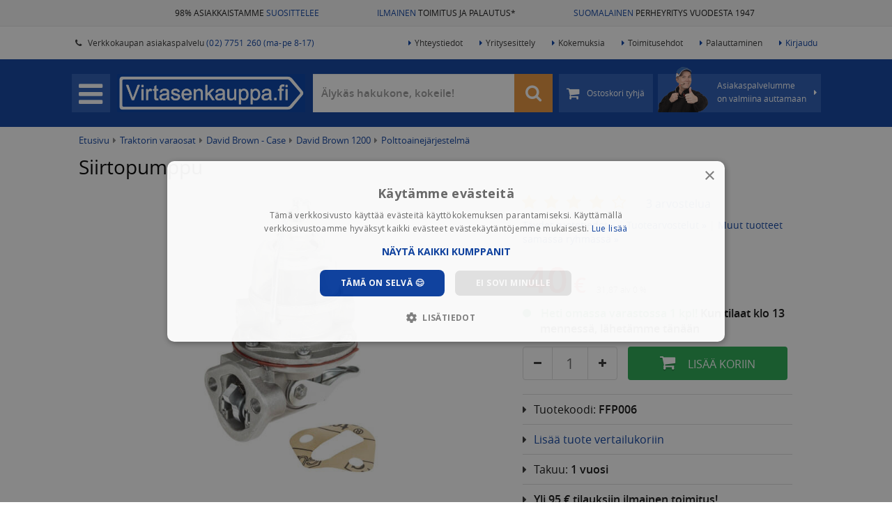

--- FILE ---
content_type: text/html; charset=UTF-8
request_url: https://www.virtasenkauppa.fi/siirtopumppu-61468
body_size: 23119
content:

<!DOCTYPE html>
<html lang="fi">
	<head>
	    <link  rel="preload" as="style" href="https://www.virtasenkauppa.fi/min/g=css?77" />
	    <link  rel="preload" as="script" href="https://www.virtasenkauppa.fi/min/g=js&67" />
		                    <!-- Varify.io® code for Virtasenkauppa-->
			<script>
			  window.varify = window.varify || {};
			  window.varify.iid = 4038;
			</script>
			<script src="https://app.varify.io/varify.js"></script>
    			<meta http-equiv="Content-Type" content="text/html; charset=UTF-8" />
		<meta http-equiv="X-UA-Compatible" content="IE=edge" />
		<meta name="viewport" content="width=device-width, initial-scale=1.0">
		<meta name="theme-color" content="#ffffff">
		
		<link rel="shortcut icon" type="image/png" href="https://www.virtasenkauppa.fi/images/favicon.png" />
        
                <link href="https://www.virtasenkauppa.fi/siirtopumppu-61468" rel="canonical"/>
        
		<title>Siirtopumppu - 40,00 EUR 💙</title>
		
        <link rel="preload" href="https://www.virtasenkauppa.fi/fonts/opensans/opensans-semibold-webfont.woff2" as="font" type="font/woff2" crossorigin>
        <link rel="preload" href="https://www.virtasenkauppa.fi/fonts/opensans/opensans-regular-webfont.woff2" as="font" type="font/woff2" crossorigin>
        <link rel="preload" href="https://www.virtasenkauppa.fi/fonts/fontawesome-webfont.woff2?v=4.4.0" as="font" type="font/woff2" crossorigin>
        
		<meta name="description" content="- Letkuliit&auml;nt&auml; sis&auml;&auml;n/ulos UNF 1/2&quot;">
        <meta name="google-site-verification" content="0j3uZx5fimtR8F0GCwGl12gUf0i-wHc2mT_EsUec-Cs" />
		<meta name="msvalidate.01" content="03EA91835328F4B8723630EA8454940C" />
		<meta name="p:domain_verify" content="4445d31e7b838fc6a4565ed843c48675"/>
        <meta name="facebook-domain-verification" content="oru83ffotnj9j0l1h5owd8av7rd2z8" />
	    
	    <link rel="stylesheet" type="text/css" href="https://www.virtasenkauppa.fi/min/g=css?77" />

	        		    			    				<meta property="og:title" content="Siirtopumppu - 40,00 EUR" />
    			    		    			    				<meta property="og:type" content="website" />
    			    		    			    				<meta property="og:image" content="https://cdn.virtasenkauppa.fi/large/20-100-57-siirtopumppu-61468-202381tin.jpg" />
    			    		    			    				<meta property="og:url" content="https://www.virtasenkauppa.fi:443/siirtopumppu-61468" />
    			    		    			    				<meta property="og:description" content="- Letkuliit&auml;nt&auml; sis&auml;&auml;n/ulos UNF 1/2&quot;" />
    			    		    			    				<meta property="fb:app_id" content="732408003546817" />
    			    		    			    				<meta name="twitter:domain" content="https://www.virtasenkauppa.fi" />
    			    		    			    				<meta name="twitter:card" content="summary" />
    			    		    			    				<meta name="twitter:url" content="https://www.virtasenkauppa.fi:443/siirtopumppu-61468" />
    			    		    			    				<meta name="twitter:title" content="Siirtopumppu - 40,00 EUR" />
    			    		    			    				<meta name="twitter:description" content="- Letkuliit&auml;nt&auml; sis&auml;&auml;n/ulos UNF 1/2&quot;" />
    			    		    			    				<meta name="twitter:image" content="https://cdn.virtasenkauppa.fi/large/20-100-57-siirtopumppu-61468-202381tin.jpg" />
    			    		    	
    	
			        
							<meta name="stock_situation" content="in_stock">			
			<!-- Google Tag Manager -->
			<script>
                setTimeout(function() {
                (function(w,d,s,l,i){w[l]=w[l]||[];w[l].push({'gtm.start':
			new Date().getTime(),event:'gtm.js'});var f=d.getElementsByTagName(s)[0],
			j=d.createElement(s),dl=l!='dataLayer'?'&l='+l:'';j.async=true;j.src=
			'https://www.googletagmanager.com/gtm.js?id='+i+dl;f.parentNode.insertBefore(j,f);
			})(window,document,'script','dataLayer','GTM-5TCF2MC');
                },500);
        </script>
			<!-- End Google Tag Manager -->
            <script defer src="https://adtr.io/jsTag?ap=1466538502"></script>
		
								<script type="text/javascript">
				var deviceType = /iPad/.test(navigator.userAgent) ? "t" : /Mobile|iP(hone|od)|Android|BlackBerry|IEMobile|Silk/.test(navigator.userAgent) ? "m" : "d";
			</script>
		
		        		
        			<script> var isAndroidtaulu = false; </script>
			</head>
	
	<body class="newproductstyle  muusivu ">		
					<!-- Google Tag Manager (noscript) -->
			<noscript><iframe src="https://www.googletagmanager.com/ns.html?id=GTM-5TCF2MC"
			height="0" width="0" style="display:none;visibility:hidden"></iframe></noscript>
			<!-- End Google Tag Manager (noscript) -->
				

<div class="upper-bg">
    <div class="container-fluid">
        <div class="row">
            <div class="col-sm-4 text-right">
                <a href="https://www.virtasenkauppa.fi/kokemuksia" title="98% asiakkaistamme suosittelee meitä">98% ASIAKKAISTAMME <span class="headerblue">SUOSITTELEE</span></a>
            </div>
            <div class="col-sm-4 text-center">
                <a href="https://www.virtasenkauppa.fi/toimituskulut" title="*Ilmainen toimitus yli 95 euron tilauksille (ei lavarahti). Näet kassa-sivulta tilauskohtaiset toimitustavat ja -kulut"><span class="headerblue">ILMAINEN</span> TOIMITUS JA PALAUTUS*</a>
            </div>
            <div class="col-sm-4 text-left">
                <a href="https://www.virtasenkauppa.fi/yritysesittely" title="Virtaset aloittivat toiminnan autokorjaamosta, laajensivat moottorikoneistamoksi ja myöhemmin auto- ja traktorivaraosien sekä työkalujen kaupaksi. Salolainen yritys työllistää nykyisin yli 35 henkilöä."><span class="headerblue">SUOMALAINEN</span> PERHEYRITYS VUODESTA 1947</a>
            </div>
        </div>
    </div>
</div>

<div id="topheader">
	<div class="container-fluid">
		<ul class="shop-info">
			<li>
				<span class="top-header-span">Myymälä avoinna <span class="colored">ma-pe 8 - 16</span></span>
			</li>
			<li>
				<a href="https://www.virtasenkauppa.fi/yhteystiedot">
					<span class="top-header-span">
						<span class="fa fa-phone"></span> &nbsp;
						Verkkokaupan asiakaspalvelu <span class="colored">(02) 7751 260 (ma-pe 8-17)</span>
					</span>
				</a>
			</li>
		</ul>
		<ul class="main-links">
			<li>
				<a href="https://www.virtasenkauppa.fi/yhteystiedot"><span class="fa fa-caret-right"></span>Yhteystiedot</a>
			</li>
			<li>
				<a href="https://www.virtasenkauppa.fi/yritysesittely"><span class="fa fa-caret-right"></span>Yritysesittely</a>
			</li>
			<li>
				<a href="https://www.virtasenkauppa.fi/kokemuksia"><span class="fa fa-caret-right"></span>Kokemuksia</a>
			</li>
			<li>
				<a href="https://www.virtasenkauppa.fi/toimitusehdot"><span class="fa fa-caret-right"></span>Toimitusehdot</a>
			</li>
			<li>
				<a href="https://www.virtasenkauppa.fi/ohje-helppoon-palauttamiseen"><span class="fa fa-caret-right"></span>Palauttaminen</a>
			</li>
			
												<li>
						<a href="https://www.virtasenkauppa.fi/kirjaudu" class="colored">
							<span class="fa fa-caret-right"></span>Kirjaudu
						</a>
					</li>
									</ul>
	</div>
</div>
<div class="header-bg hidden-xs" id="headerbg">
    <div class="header cfix">
        <div class="header-content">

            <div id="menu">
                <div id="menubutton" class="menubutton">
                    <span class="fa fa-bars"></span>
                </div>
                <a href="https://www.virtasenkauppa.fi" id="logo">
                    <img src="https://www.virtasenkauppa.fi/images/virtasenkauppa.png" alt="Virtasenkauppa.fi" title="Virtasenkauppa.fi" />
                    <div class="clearfix"></div>
                </a>
                <div class="menu-wrapper">
                    <ul>
                        <li class="searchbox">
                            <form class="form-search form-inline" action="https://www.virtasenkauppa.fi/tuotehaku">
                                <div class="input-group-2">
                                    <input type="text" id="header-search" class="form-control search-query"  onfocus="this.placeholder = ''"onblur="this.placeholder = 'Älykäs hakukone, kokeile!'"   placeholder="Älykäs hakukone, kokeile!"  name="hakusana" value="" autocomplete="off"/> 
                                    <span onclick="$('.search-query').val('');$('.search-query').focus()" class="hide fa fa-close cleansearch"></span> 
                                    <span class="input-group-btn">
                                        <button title="Hae" type="submit" class="btn btn-default"><i class="fa fa-search" style="font-size: 25px;"></i></button>
                                    </span>
                                </div>
                            </form>
                        </li>
                        <li class="cart ">
                                                        <a href="https://www.virtasenkauppa.fi/kori" class="btn btn-default" title="Ostoskori tyhjä">
                                <span class="cart-center">
								<span class="fa fa-shopping-cart"></span>

                                                                    <!--<span class="cart-amount hide"></span>-->
                                    <span class="cart-price hide">
                                        <span class="vat-prices" >
                                        </span>
                                        <span class="no-vat-prices" style="display:none;" >
                                        </span></span>
                                    <span class="cart-empty">Ostoskori tyhjä</span>
                                								</span>
								<span class="free-shipping">
									Ilmainen toimitus
								</span>
                            </a>
                        </li>
                        <li class="taneliaspabtn" onclick="getContacts()">
								<span class="nuoli fa fa-caret-right"></span>
								<span class="taneliimg"><img alt="" src="https://www.virtasenkauppa.fi/images/taneli_peukuttaa.png?v=2"></span>
								<span class="">
									Asiakaspalvelumme<br> on valmiina auttamaan
								</span>
                        </li>
                    </ul>
                </div>
            </div>
        </div>
    </div>
</div>

<div id="contacts-popup">
	<span class="close"><span class="fa fa-remove"></span></span>
	<div class="popup-container">

		<div class="loading"><span class="fa fa-cog fa-spin"></span></div>
		<div class="error">Asiakaspalvelun latauksessa tapahtui virhe</div>
		<div class="popup-contacts-content">

		</div>
	</div>
</div>
<div id="cart-popup">
	<div class="popup-container">
		<span class="close"><span class="fa fa-remove"></span></span>

		<div class="loading"><span class="fa fa-cog fa-spin"></span></div>
		<div class="error">Ostoskorin latauksessa tapahtui virhe</div>
		<div class="added-to-cart"><span class="fa fa-shopping-cart"></span><span class="fa fa-check"></span></div>
		<div class="popup-cart-content">

		</div>
	</div>
</div>
<div id="comp-popup">
	<div class="popup-container">
		<span class="heading2">Tuotevertailu</span>
		<span class="close"><span class="fa fa-remove"></span></span>

		<div class="loading"><span class="fa fa-cog fa-spin"></span></div>
		<div class="error">Tuotevertailun latauksessa tapahtui virhe</div>
		<div class="added-to-comp">            <span class="pull-left btn btn-danger close remove-comp-btn">
                Tyhjennä vertailu <i class="fa fa-close"></i>
            </span><br><br></div>
		<div class="popup-comp-content">

		</div>
	</div>
</div>

		<noscript>
			<div id="no-javascript">
				Sivustomme vaatii Javascript-tuen toimiakseen, ole hyvä ja aseta Javascript-tuki selaimestasi päälle.
			</div>
		</noscript>

		<!--[if lt IE 9]>
			<div id="not-supported">
				Näytät käyttävän vanhempaa selainta. Tästä syystä sivusto ei välttämättä toimi oikein, pyydämme käyttämään uudempaa selainta.
			</div>
		<![endif]-->
		

		<div class="container-fluid " id="main-wrapper">
			<div class="row" id="page-wrapper">
                <div id="userbar-outer">
                    <div id="userbar-bg"></div>
                    <div id="userbar">
                                                	<div class="row" id="navigation">
		<ul>
            <span class="heading">Omat sivut <i class="cross visible-xs fa fa-close"></i></span>

            <li>
                <a href="https://www.virtasenkauppa.fi/oma-tili/tilaushistoria">
                    Tilaukset
                </a>
            </li>

            <li>
                <a href="https://www.virtasenkauppa.fi/oma-tili">
                    Omat tiedot
                </a>
            </li>

            <li>
                <a href="https://www.virtasenkauppa.fi/oma-tili/asetukset">
                    Asetukset
                </a>
            </li>
			
            <li>
                <a href="https://www.virtasenkauppa.fi/controllers/controller-customer/logout">
                    KIRJAUDU ULOS
                </a>
            </li>

	</ul>
</div>
						                    </div>
        		</div>
                <div id="sidebar-outer">
                    <div id="sidebar-bg"></div>
                    <div id="sidebar">
                        	<div class="row" id="navigation">
		<ul>
            <span class="heading">Tuotealueet <i class="cross visible-xs fa fa-close"></i></span>
											<li class="has-sub  ">
					<a data-slug="autotarvikkeet" href="https://www.virtasenkauppa.fi/autotarvikkeet/" class="">
						<span class="vk vk-autotarvikkeet"></span>
                        <span class="vk-img"><img src="https://cdn.virtasenkauppa.fi/category-images/261-autotarvikkeet-menu.png"/></span>						<span class="name">Autoilu  <span class="open-sub">›</span></span>
					</a>
				</li>
											<li class="has-sub force-click-dis ">
					<a data-slug="tyokalut" href="https://www.virtasenkauppa.fi/tyokalut/" class="">
						<span class="vk vk-tyokalut"></span>
                        <span class="vk-img"><img src="https://cdn.virtasenkauppa.fi/category-images/1-tyokalut-menu.png"/></span>						<span class="name">Työkalut ja työpisteet  <span class="open-sub">›</span></span>
					</a>
				</li>
											<li class="has-sub force-click-dis ">
					<a data-slug="piha-ja-puutarha" href="https://www.virtasenkauppa.fi/piha-ja-puutarha/" class="">
						<span class="vk vk-piha-ja-puutarha"></span>
                        <span class="vk-img"><img src="https://cdn.virtasenkauppa.fi/category-images/107763-piha-ja-puutarha-menu.png"/></span>						<span class="name">Piha ja puutarha  <span class="open-sub">›</span></span>
					</a>
				</li>
											<li class="has-sub  ">
					<a data-slug="maatalous" href="https://www.virtasenkauppa.fi/maatalous/" class="">
						<span class="vk vk-maatalous"></span>
                        <span class="vk-img"><img src="https://cdn.virtasenkauppa.fi/category-images/976-maatalous-menu.png"/></span>						<span class="name">Maatalous  <span class="open-sub">›</span></span>
					</a>
				</li>
											<li class="  ">
					<a data-slug="traktorin-varaosat" href="https://www.virtasenkauppa.fi/traktorin-varaosat/" class="active">
						<span class="vk vk-traktorin-varaosat"></span>
                        <span class="vk-img"><img src="https://cdn.virtasenkauppa.fi/category-images/4000-traktorin-varaosat-menu.png"/></span>						<span class="name">Traktorin varaosat </span>
					</a>
				</li>
											<li class="has-sub force-click-dis ">
					<a data-slug="kotiin-ja-mokille" href="https://www.virtasenkauppa.fi/kotiin-ja-mokille/" class="">
						<span class="vk vk-kotiin-ja-mokille"></span>
                        <span class="vk-img"><img src="https://cdn.virtasenkauppa.fi/category-images/95-kotiin-ja-mokille-menu.png"/></span>						<span class="name">Kotiin ja mökille  <span class="open-sub">›</span></span>
					</a>
				</li>
											<li class="has-sub force-click-dis ">
					<a data-slug="rakentaminen-ja-lvi" href="https://www.virtasenkauppa.fi/rakentaminen-ja-lvi/" class="">
						<span class="vk vk-rakentaminen-ja-lvi"></span>
                        <span class="vk-img"><img src="https://cdn.virtasenkauppa.fi/category-images/107764-rakentaminen-ja-lvi-menu.png"/></span>						<span class="name">Rakentaminen ja LVI  <span class="open-sub">›</span></span>
					</a>
				</li>
											<li class="has-sub force-click-dis ">
					<a data-slug="lelut" href="https://www.virtasenkauppa.fi/lelut/" class="">
						<span class="vk vk-lelut"></span>
                        <span class="vk-img"><img src="https://cdn.virtasenkauppa.fi/category-images/1063-lelut-menu.png"/></span>						<span class="name">Lelut ja pelit  <span class="open-sub">›</span></span>
					</a>
				</li>
											<li class="has-sub force-click-dis ">
					<a data-slug="harrastukset-ja-vapaa-aika" href="https://www.virtasenkauppa.fi/harrastukset-ja-vapaa-aika/" class="">
						<span class="vk vk-harrastukset-ja-vapaa-aika"></span>
                        <span class="vk-img"><img src="https://cdn.virtasenkauppa.fi/category-images/107850-harrastukset-ja-vapaa-aika-menu.png"/></span>						<span class="name">Harrastukset ja vapaa-aika  <span class="open-sub">›</span></span>
					</a>
				</li>
											<li class="has-sub force-click-dis ">
					<a data-slug="caravan" href="https://www.virtasenkauppa.fi/caravan/" class="">
						<span class="vk vk-caravan"></span>
                        <span class="vk-img"><img src="https://cdn.virtasenkauppa.fi/category-images/475-caravan-menu.png"/></span>						<span class="name">Caravan  <span class="open-sub">›</span></span>
					</a>
				</li>
											<li class="has-sub force-click-dis ">
					<a data-slug="peravaunutarvikkeet" href="https://www.virtasenkauppa.fi/peravaunutarvikkeet/" class="">
						<span class="vk vk-peravaunutarvikkeet"></span>
                        <span class="vk-img"><img src="https://cdn.virtasenkauppa.fi/category-images/9-peravaunutarvikkeet-menu.png"/></span>						<span class="name">Perävaunutarvikkeet  <span class="open-sub">›</span></span>
					</a>
				</li>
											<li class="has-sub force-click-dis ">
					<a data-slug="veneily" href="https://www.virtasenkauppa.fi/veneily/" class="">
						<span class="vk vk-veneily"></span>
                        <span class="vk-img"><img src="https://cdn.virtasenkauppa.fi/category-images/1324-veneily-menu.png"/></span>						<span class="name">Veneily  <span class="open-sub">›</span></span>
					</a>
				</li>
											<li class="has-sub force-click-dis ">
					<a data-slug="kemikaalit" href="https://www.virtasenkauppa.fi/kemikaalit/" class="">
						<span class="vk vk-kemikaalit"></span>
                        <span class="vk-img"><img src="https://cdn.virtasenkauppa.fi/category-images/223-kemikaalit-menu.png"/></span>						<span class="name">Öljyt ja kemikaalit  <span class="open-sub">›</span></span>
					</a>
				</li>
											<li class="has-sub force-click-dis ">
					<a data-slug="vaatteet-ja-jalkineet" href="https://www.virtasenkauppa.fi/vaatteet-ja-jalkineet/" class="">
						<span class="vk vk-vaatteet-ja-jalkineet"></span>
                        <span class="vk-img"><img src="https://cdn.virtasenkauppa.fi/category-images/2473-vaatteet-ja-jalkineet-menu.png"/></span>						<span class="name">Vaatteet ja jalkineet  <span class="open-sub">›</span></span>
					</a>
				</li>
											<li class="has-sub  ">
					<a data-slug="outlet" href="https://www.virtasenkauppa.fi/outlet/" class="">
						<span class="vk vk-outlet"></span>
                        <span class="vk-img"><img src="https://cdn.virtasenkauppa.fi/category-images/2779-outlet-menu.png"/></span>						<span class="name">Virtasen OUTLET  <span class="open-sub">›</span></span>
					</a>
				</li>
						<li class="separated">
				<a href="https://www.virtasenkauppa.fi/uusimmat-tuotteet">
					<span class="vk-img"><img src="https://www.virtasenkauppa.fi/images/uutuudet_ikoni.png"/></span>
					<span class="name">Uutuudet</span>
				</a>
			</li>
			<li class="separated" style="margin-top: 0px;">
				<a href="https://www.virtasenkauppa.fi/tuotemerkit">
					<span class="vk-img"><img src="https://www.virtasenkauppa.fi/images/tuotemerkit_ikoni.png"/></span>
					<span class="name">Tuotemerkit</span>
				</a>
			</li>
		</ul>
	</div>


        <div id="sidebar-info" style="margin-bottom: 15px;">
	<span class="heading">Asiakkaiden kokemuksia</span>

		            	<div id="sidebar-experiences">
			                <a href="https://www.virtasenkauppa.fi/kokemuksia">
					<div class="speech-bubble">
                        <span class="icon fa good fa-thumbs-up"></span>
                         <span class="date">21.01.2026 </span><br>
						<i>”Hyvä hyvä! Mielettömän nopea toimitus, 24h ja tavarat näpeissä. Pakkaamon tytöille lämmin kiitos, kaikki oikeat tavarat tuli perille.”</i><br> <b>- Sami R.</b>
                       
					</div>
                </a>
               
			                <a href="https://www.virtasenkauppa.fi/kokemuksia">
					<div class="speech-bubble">
                        <span class="icon fa good fa-thumbs-up"></span>
                         <span class="date">21.01.2026 </span><br>
						<i>”Nopee oli toimitus👍 tuote pelaa hienosti👍”</i><br> <b>- Rauno H.</b>
                       
					</div>
                </a>
               
			                    </div>
                <a href="https://www.virtasenkauppa.fi/kokemuksia">
					<div class="speech-bubble">
						51303 kokemusta lisää >>
					</div>
                </a>
		 
        </div>

<div id="sidebar-info">
	<span class="heading">Faktaa yrityksestämme</span>
	<ul class="fa-ul">
		<li><i class="fa-li fa fa-users"></i> Suomalainen perheyritys jo vuodesta 1947</li>
		<li><i class="fa-li fa fa-trophy"></i> Palkittu Suomen top 10 intohimoisimman yrityksen joukkoon</li>
		<li><i class="fa-li fa fa-thumbs-o-up"></i> Asiakkaidemme suosittelema</li>
		<li><i class="fa-li fa fa-check"></i> Meiltä on turvallista ja edullista ostaa</li>
	</ul>

	<a href="https://www.virtasenkauppa.fi/yritysesittely">Lue lisää yrityksestämme</a>
</div>
<div id="sidebar-banners">
    <span class="heading hidden-xs">Katso myös <i class="cross fa fa-close sidemenu"></i></span>
	<ul>

                    <li class="visible-xs">
                <a href="https://www.virtasenkauppa.fi/kirjaudu">
                    Kirjaudu sisään
                </a>
            </li>
        			<li>
    <a href="https://www.virtasenkauppa.fi/yhteystiedot" class="">
		Yhteystiedot	</a>
		</li>
			<li>
    <a href="https://www.virtasenkauppa.fi/kokemuksia" class="">
		Asiakaskokemukset	</a>
		</li>
			<li>
    <a href="https://www.virtasenkauppa.fi/toimitusehdot" class="">
		Toimitusehdot	</a>
		</li>
			<li>
    <a href="https://www.virtasenkauppa.fi/ohje-helppoon-palauttamiseen" class="">
		Palauttaminen	</a>
		</li>
			<li>
    <a href="https://www.virtasenkauppa.fi/osamaksu" class="">
		Osamaksu - maksa joustavasti	</a>
		</li>
			<li>
    <a href="https://www.virtasenkauppa.fi/yritysesittely" class="">
		Yritysesittely	</a>
		</li>
			<li>
    <a href="https://www.virtasenkauppa.fi/ohje" class="">
		Ohjenurkka	</a>
		</li>
				<li>
			  <span class="a"><span onclick='event.stopPropagation();' class="show-vat-prices on" data-vat="25.5" title="Vaihda tuotteiden näkyvää hintaa">
					Näytä alv 0% hinnat <span class="pull-right vat-prices" ><img style="height: 30px;    margin-top: -5px;" src="https://www.virtasenkauppa.fi/images/switch_off.png?v=2"></span>
					<span class="pull-right no-vat-prices" style="display:none;" ><img style="height: 30px;    margin-top: -5px;" src="https://www.virtasenkauppa.fi/images/switch_on.png?v=2"></span>
										</span></span>
		   </li>
		    <a href="https://www.virtasenkauppa.fi/kokemuksia" class="">
		<img src="https://cdn.virtasenkauppa.fi/frontpage-campaigns/14menu_asiakaskokemukset-valikko-50.jpg.webp" title="Asiakaskokemukset banneri" class="img-responsive"/>
	</a>
	</ul>
</div>                    </div>
        		</div>
        		<div id="main">
                                                                                                                        
        			<div class="main-content">
						
													<div id="breadcrumbs" class="breadcrumbs">
								<div class="breadcrumbs-body">
								                                								<a href="https://www.virtasenkauppa.fi/">Etusivu</a> <span class="fa fa-caret-right"></span>
                                																											<a href="https://www.virtasenkauppa.fi/traktorin-varaosat">Traktorin varaosat</a>
										 <span class="fa fa-caret-right"></span>																																				<a href="https://www.virtasenkauppa.fi/traktorin-varaosat/david-brown-case">David Brown - Case</a>
										 <span class="fa fa-caret-right"></span>																																				<a href="https://www.virtasenkauppa.fi/traktorin-varaosat/david-brown-case/david-brown-1200">David Brown 1200</a>
										 <span class="fa fa-caret-right"></span>																																				<a href="https://www.virtasenkauppa.fi/traktorin-varaosat/david-brown-case/david-brown-1200/polttoainejarjestelma">Polttoainejärjestelmä</a>
																																			</div>
							</div>
																			<div id="product-new" class="box">
		    	<div class="row">
                        
        
		<div class="col-lg-12 hidden-xs">
			<div class="product-heading top">
                
                

			
			     		           
				<h1>Siirtopumppu<span class="hide">  🙂</span></h1>
									<h2 class="optioninfo hide"></h2>
							</div>
        </div>
		<div class="col-lg-7 product-images">
			<div class="stickers">
                                									<div class="customer-sticker hide">
						<div class="inner">Asiakkaan kuva</div>
					</div>
			</div>

				<div class="main-image">	
					<div class="image-nav visible-xs">
						<button type="button" role="presentation" class="owl-prev"><span aria-label="Previous">‹</span></button>
						<button type="button" role="presentation" class="owl-next"><span aria-label="Next">›</span></button>
					</div>
								<a onclick="$('.sub-image.selected a').click();" href="javascript:void(0)">
                        <div class="image-text hide show0 show1 show2 show3">
                                                    </div>
						<img src="https://cdn.virtasenkauppa.fi/large/20-100-57-siirtopumppu-61468-202381tin.jpg" data-src-url="https://cdn.virtasenkauppa.fi/original/20-100-57-siirtopumppu-61468-202381tin.jpg" alt="Siirtopumppu" class="img-responsive"/>                       
                        <div class="image-text hide show4 position4">
                                                    </div>
					</a>
                    <div class="youtube" style="display:none; margin-top: -25px;"></div>
				</div>
			            			<div class="sub-images-div newproductstyle">
                <div class="image-nav hidden-xs">
                    <button type="button" role="presentation" class="owl-prev"><span aria-label="Previous">‹</span></button>
                    <button type="button" role="presentation" class="owl-next"><span aria-label="Next">›</span></button>
                </div>
                <div class="sub-images newproductstyle">
                    <div class="sub-slider">
                                                
                            <div data-position="1" class="sub-image selected  hide ">
                                <a data-caption="" data-titleposition="0" data-titletype="0" href="https://cdn.virtasenkauppa.fi/original/20-100-57-siirtopumppu-61468-202381tin.jpg" data-fancybox="product-images" rel="none">
                                    <img src="https://cdn.virtasenkauppa.fi/large/20-100-57-siirtopumppu-61468-202381tin.jpg" data-src-url="https://cdn.virtasenkauppa.fi/original/20-100-57-siirtopumppu-61468-202381tin.jpg" alt="Siirtopumppu"/>
                                </a>
                            </div>
                                                                                                                        <span class="stretch hidden-xs"></span>
                        <div class="clearfix"></div> 
                    </div>
                </div>
			</div>
            			<div class="clearfix"></div>
	
				<div class="col-lg-12 visible-xs">
					<div class="product-heading top">

					
						<h1>Siirtopumppu<span class="hide">  🙂</span></h1>
													<h2 class="optioninfo hide"></h2>
											</div>
				</div>
				<div class="clearfix"></div>
	
            															<div onclick="$('#tuotearvostelutclick').click();document.getElementById('tuotearvostelut').scrollIntoView({ behavior: 'smooth' })">
           			                    <div class="rating-holder sticked text-center hidden-xs hidden-sm hidden-md">
                                                    <p><big>“</big>Edullinen hinta<big>”</big> </p>
                                                <div class="rating" data-score="5"></div><br>
                        <b>-Erkki H.</b>
                    </div>
                    </div>
                            			<div class="clearfix"></div>
            <div class="product-data hidden-xs">
                <div class="row recolist">
                    <div class="col-sm-4" title="97% asiakkaistamme suosittelee meitä">
                        <a target="_blank" href="https://www.virtasenkauppa.fi/kokemuksia" >
                            <span class="imgspan"><img src="https://www.virtasenkauppa.fi/images/logos/suositteluikoni_3_44.png" alt="" width="44" height="27" /></span><br>
                            Asiakkaiden <span style="color: #0a3fa0">suosittelema</span>
                        </a>
                    </div>
                                        <div class="col-sm-4" title="*Ilmainen toimitus yli 95 euron tilauksille (ei lavarahti). Näet kassa-sivulta tilauskohtaiset toimitustavat ja -kulut">
                        <a target="_blank" href="https://www.virtasenkauppa.fi/toimituskulut" >
                            <span class="imgspan"><img src="https://www.virtasenkauppa.fi/images/logos/kuljetusikoni_44.png" alt="" width="44" height="27" /></span><br>
                             
                            Ilmainen toimitus yli <span style="white-space: nowrap;">95 €</span> pakettilähetyksille*
                             
                        </a>
                    </div>
                                        <div class="col-sm-4" title="Virtaset aloittivat toiminnan autokorjaamosta, laajensivat moottorikoneistamoksi ja myöhemmin auto- ja traktorivaraosien sekä työkalujen kaupaksi. Salolainen yritys työllistää nykyisin yli 35 henkilöä.">
                        <a target="_blank" href="https://www.virtasenkauppa.fi/yritysesittely" >
                            <span class="imgspan"><img src="https://www.virtasenkauppa.fi/images/logos/lippuikoni_44.png" alt="" width="44" height="27" /></span><br>
                            <span style="color: #0a3fa0">Suomalainen</span> perheyritys<span class="hidden-xs"> vuodesta 1947</span>
                        </a>
                    </div>
                </div>
		   </div>
		</div>
		<div class="col-lg-5 product-data">
							<div class="total-rating">
					<div class="rating" data-score="4"></div>
					<a href="#" class="ratings-link">
													3 arvostelua
											</a>
				</div>
			            
            
			
			            
            <div class="productlinks hidden-xs">
            
                <a href="#tuotetiedot" onclick="$('#tuotetiedotclick').click();customScrollTo('#tuotetiedot',-200);">Täydet tuotetiedot »</a> 
                <span class="silverspacer">|</span> 
                <a href="#tuotearvostelut" class="ratings-link">Tuotearvostelut »</a>
                            
                                     <span class="silverspacer">|</span> <a href="https://www.virtasenkauppa.fi/traktorin-varaosat/david-brown-case/david-brown-1200/polttoainejarjestelma">Muut tuotteet samassa ryhmässä »</a> 
                            
            </div>

                        
                    
                    <div class="infobox  ">
                        <div class="block     newstyle ">
                            <div class="prices">
                                <div class="row">
                                    
                                        
                                                                                                                                                                        <div class="col-sm-12 hidden-xs" style="padding-left: 0px;">
                                                    <avarda-payment-widget payment-method="loan" price="40" lang="fi"> </avarda-payment-widget>
                                                </div>
                                                                                                                                                                                                    <div class="col-sm-12 price-container">
										<div class="price-div" style="    display: inline-block;">
                                                                                    <div style="    display: inline-block;">
                                                <span 
                                                    class="price discount-price" 
                                                    data-price="40" 
                                                    data-price-no-vat="31,87">
                                                        <span class="pricecontainer">40</span><span class="smaller"> &euro;</span>
                                                </span>
                                            </div>
                                            <span class='normal-price-container hidden-xs'>
                                                <span 
                                                    class='normal-price hide' 
                                                    data-price="40" 
                                                    data-price-no-vat="31,87">norm.  
                                                        <span class="pricecontainer">40 <i data-toggle="modal" data-target="#omnibus-modal" style="color: #ccc;" class="fa fa-info-circle"></i></span></span>
                                                    
                                                <br>
                                                <span 
                                                    class='vat' 
                                                    data-price="40" 
                                                    data-price-no-vat="31,87">
                                                        <span class="pricecontainer">31,87</span> alv 0 %
                                                </span>
                                            </span>
                                        										</div>
									
																				

                                        
                                    </div>
                                        
                                                                                                                                                                                                                        									
																		
                                    <div class="col-sm-12 hidden-xs">
                                                                                	
                                                                                                                                    <p class="ballp stockinfop"><span class="greenball "></span> <span style="color:#24a74e;font-weight:bold">Heti omassa varastossa 1 kpl!</span> <span style="font-weight:bold">Kun tilaat klo 13 mennessä, lähetämme tänään</span> </p>
												                                                	<p class="ballp suppstockinfop hide"></p>
                                            	                                            																																										                                        											                                        
                                                                            </div>
                                </div>
                                
                                                                                                                                    <div class="product-amount">
                                                                                                                        <button class="inc-btn" title="Vähennä määrää"><span class="fa fa-minus"></span></button>
                                        <input type="number" step="1" min="1" value="1"                                                 class="amount mainamount" class="form-control" title="Määrä">
                                        <button class="inc-btn inc" title="Lisää määrää"><span class="fa fa-plus"></span></button>
                                        <button class="mainproduct add-to-cart-btn  " 
                                                 
                                                data-product-id="61468" 
                                                                                                >
                                            <span>
                                                <i class="fa fa-shopping-cart"></i>&nbsp; <span class="hidden-verysmall">Lisää </span>koriin
                                            </span>
                                        </button>
										<div class="amounterror hide">
											Tuotetta ostettavissa enintään <span class="max">X</span> kpl
										</div>
                                                                            </div>
							
							
                                    <div class="col-sm-12 visible-xs newadds">
										<br>
                                                                                
                                                                                	
                                                                                                                                    <p class="ballp stockinfop"><span class="greenball "></span> <span style="color:#24a74e;font-weight:bold">Heti omassa varastossa 1 kpl!</span> <span style="font-weight:bold">Kun tilaat klo 13 mennessä, lähetämme tänään</span> </p>
												                                                	<p class="ballp suppstockinfop hide"></p>
                                            	                                            																																										                                        											                                    </div>
                                    <div class="col-sm-5 visible-xs newadds" style="padding-left: 0px; ">
                                        
                                                                                                                                                                                 <avarda-payment-widget payment-method="loan" price="40" lang="fi"> </avarda-payment-widget>
                                                   <script
                                                      async
                                                      crossorigin="anonymous"
                                                      src="https://payment-widget.avarda.com/cdn/payment-widget.js?ts=1691676899"
                                                      data-payment-id="lGjqlN9vLoTNBCxnZs7ebpCgqd-P1w5jlyyZauIip0Y"
                                                      data-widget-jwt="eyJhbGciOiJIUzI1NiIsInR5cCI6IkpXVCJ9.eyJzdWIiOiJQYXltZW50V2lkZ2V0IiwianRpIjoiZWQ4ZjRiNmMtMzI0OC00MWUyLWJkMWUtNjQ2ZjEwNDVlOTFmIiwiQWNjZXNzVG9rZW4iOiJsR2pxbE45dkxvVE5CQ3huWnM3ZWJwQ2dxZC1QMXc1amx5eVphdUlpcDBZIiwiZXhwIjoxNzY5MDQ4MTQ1fQ.gtzryJF5Bsmm6DrTmxhMRUcutiOJUAAEEeJZEgnD1Hg"
                                                      data-custom-styles='{"buttons":{"secondary":{"base":{"backgroundColor":"#4f81db"}}},"links":{"black":{"color":"#4f81db"}},"fontFamilies":["open_sansregular"],"paymentSection": {"fontSize":16,"borderWidth":0,"borderRadius":4,"backgroundColor":"#f7f7f7"},"amountToPayStyles":{"fontSize":16,"color":"#111111"}}'                                                           
                                                           onload="addAvardaStyles()"
                                                           ></script>
                                                    <script>
                                                        
                                                         const styles = 'main{padding: 10px;}main>div{padding:0;}dialog{font-size:16px;padding:10px;}main>div>div.avrd-pos_relative p{margin:0;padding:0 5px 0 0;display:inline;line-height:1;}main>div>div>div>div.avrd-flex-g_1{flex-grow:inherit;margin-right:10px;padding:5px;}main>div>div>div .avrd-flex-wrap_wrap{display:block;}main>div>div>div .avrd-flex-wrap_wrap p{display:inline;}main>div>div>div .avrd-flex-wrap_wrap>div{display:inline;}';
                                        
                                                        function addAvardaStyles() {
                                                            const avardaWidget = document.getElementsByTagName('avarda-payment-widget');
                                                            avardaWidget[0].shadowRoot.getElementById('root').insertAdjacentHTML('beforeend', `<style>${styles}</style>`);
                                                            avardaWidget[1].shadowRoot.getElementById('root').insertAdjacentHTML('beforeend', `<style>${styles}</style>`);
                                                        } 
                                        
                                                    </script>
                                                                                                                                                                        </div>
							
                                                                                                    
                            </div>
                        </div>
                        
                    </div>       
                			
			<div class="item-props">
				
									
					
                				<p class="hidden-xs">
                    <span class="fa fa-caret-right"></span>Tuotekoodi: <b class="code" >FFP006</b>
                                    </p>
                                
                 
                <p><span class="fa fa-caret-right"></span><a class="add-to-comp-btn desktop-edition" style="display: inline;cursor: pointer; border: 0;" data-product-id="61468">
                    <span>Lisää tuote vertailukoriin</span>
                </a>
                </p>
                  
                
									<p class="hidden-xs"><span class="fa fa-caret-right"></span>Takuu: <b>1 vuosi</b></p>
								                 
				                										<p><span class="fa fa-caret-right"></span><b>Yli 95 &euro; tilauksiin ilmainen toimitus!</b></p>
				                 
                     
                    <span class="  info-block" style="color:#111">
                        <span class="fa fa-caret-right"></span>Pikatoimitus  alkaen  4,90 &euro; <span class=" product-delivery-types fa fa-question-circle" title="
							<div class='dt'>
								<span class='name'>Nouto Salon myymälästä</span>
								<span class='price'>0 &euro;</span>
							</div>
						
							<div class='dt'>
								<span class='name'>Posti</span>
								<span class='price'>4,90 &euro;</span>
							</div>
						
							<div class='dt'>
								<span class='name'>Matkahuolto</span>
								<span class='price'>4,90 &euro;</span>
							</div>
						
							<div class='dt'>
								<span class='name'>Posti ovelle</span>
								<span class='price'>11,90 &euro;</span>
							</div>
						
							<div class='dt'>
								<span class='name'>Matkahuolto ovelle</span>
								<span class='price'>11,90 &euro;</span>
							</div>
						"></span>
                    </span>
                                    								                
				                				
			</div>
		</div>
	</div>


                        
	
	<div class="row product-options">
				<div class="col-xs-12 ">
			<div class="product-tabs  center ">
				<div class="product-navigation-div">
                    <div>
													<button class="add-to-cart-btn pull-right" title="Lisää koriin" data-product-id="61468" >
								<i class="fa fa-shopping-cart"></i>
							</button>
						                        <ul class="product-navigation">
                                                   <li class="active"><a href="#tuotetiedot" data-target="#tuotetiedot" id="tuotetiedotclick">Tuotetiedot</a></li>
                                                    <li class=" ">
                                <a id="tuotearvostelutclick" href="#tuotearvostelut" data-target="#tuotearvostelut">Arvostelut (3)</a>
                            </li>							
                                                                        </ul>
                    </div>
				</div>
                                                        				<div class="tab-panel active" id="tuotetiedot">
											<p>
							</p><ul>
<li> Letkuliitäntä sisään/ulos UNF 1/2"<br /></li>
</ul><p>




						</p>
					                                        <hr>
                    <h4>Tämä tuote sopii seuraaviin traktorimalleihin</h4>
                                                                    <b>David Brown - Case</b> <br>
                                                                                   <a href="traktorin-varaosat/david-brown-case/david-brown-1200">David Brown 1200</a>,                                                                                    <a href="traktorin-varaosat/david-brown-case/david-brown-1210">David Brown 1210</a>,                                                                                    <a href="traktorin-varaosat/david-brown-case/david-brown-1212">David Brown 1212</a>,                                                                                    <a href="traktorin-varaosat/david-brown-case/david-brown-1410">David Brown 1410</a>,                                                                                    <a href="traktorin-varaosat/david-brown-case/david-brown-1412">David Brown 1412</a>,                                                                                    <a href="traktorin-varaosat/david-brown-case/david-brown-885-selectamatic">David Brown 885 Selectamatic</a>,                                                                                    <a href="traktorin-varaosat/david-brown-case/david-brown-990-implematic">David Brown 990 Implematic</a>,                                                                                    <a href="traktorin-varaosat/david-brown-case/david-brown-990-selectamatic">David Brown 990 Selectamatic</a>,                                                                                    <a href="traktorin-varaosat/david-brown-case/david-brown-995">David Brown 995</a>,                                                                                    <a href="traktorin-varaosat/david-brown-case/david-brown-996">David Brown 996</a>,                                                                                    <a href="traktorin-varaosat/david-brown-case/david-brown-case-1290">David Brown Case 1290</a>,                                                                                    <a href="traktorin-varaosat/david-brown-case/david-brown-case-1390">David Brown Case 1390</a>,                                                                                    <a href="traktorin-varaosat/david-brown-case/david-brown-case-1490">David Brown Case 1490</a>,                                                                                    <a href="traktorin-varaosat/david-brown-case/david-brown-case-1690">David Brown Case 1690</a>                                        <br><br>
                                					                    <div  style="margin-top:20px;">
                                                <a class="downbutton hidden-xs" target="_blank" href="api/pdf?id=61468"><img src="https://www.virtasenkauppa.fi/images/logos/print.png" alt="" /> Tulostettava pdf-sivu</a>
						
                        <a class="downbutton taneliaspabtn visible-xs" onclick="getContacts()">
								<span class="nuoli fa fa-caret-right"></span>
								<span class="taneliimg"><img alt="" src="https://www.virtasenkauppa.fi/images/taneli_peukuttaa.png?v=2"></span>
								<span class="text">
									Heräsikö kysymyksiä?
								</span>
                        </a>
						
                        <a class="downbutton taneliaspabtn hidden-xs" onclick="getContacts()">
								<span class="nuoli fa fa-caret-right"></span>
								<span class="taneliimg"><img alt="" src="https://www.virtasenkauppa.fi/images/taneli_peukuttaa.png?v=2"></span>
								<span class="text">
									Asiakaspalvelumme on valmiina auttamaan
								</span>
                        </a>
						
						<div class="clearfix"></div>
                    </div>
									</div>
				<div class="tab-panel " id="tuotearvostelut">
					<div class="row">
						<div class="col-xs-12">							
																															<div class="rating-holder">
										<p>
																																</p>
										<div class="rating" data-score="5"></div>
                                            <div class="pull-right">
                                                <span class="name"><span class="fa fa-user"></span> &nbsp; Erkki H.</span> <span class="timestamp "> 28.10.2024</span>
                                                <span class="reviewyes"><span class="fa fa-check"></span></span>
                                            </div>
                                        <div class="clearfix"></div>
										
																					<p>Yl&auml;osaa voi py&ouml;r&auml;ytt&auml;&auml; niin, ett&auml; putket osuvat kohdalle. Ei sii tarvitse putkia v&auml;&auml;nt&auml;&auml;. Yl&auml;osa l&auml;htee ruuvit avaamalla ja hieman naputtamalla. Ruuveja ei saa kirist&auml;&auml; liian tiukkaan.</p>
																				
										                                        <div class="clearfix" style="    margin-bottom: 5px;"></div>

																			</div>
																	<div class="rating-holder">
										<p>
																																</p>
										<div class="rating" data-score="5"></div>
                                            <div class="pull-right">
                                                <span class="name"><span class="fa fa-user"></span> &nbsp; Erkki H.</span> <span class="timestamp "> 13.11.2023</span>
                                                <span class="reviewyes"><span class="fa fa-check"></span></span>
                                            </div>
                                        <div class="clearfix"></div>
										
																					<p>Edullinen hinta</p>
																				
										                                        <div class="clearfix" style="    margin-bottom: 5px;"></div>

																			</div>
																	<div class="rating-holder">
										<p>
																																</p>
										<div class="rating" data-score="1"></div>
                                            <div class="pull-right">
                                                <span class="name"><span class="fa fa-user"></span> &nbsp; Dima</span> <span class="timestamp "> 21.11.2023</span>
                                                <span class="reviewyes"><span class="fa fa-check"></span></span>
                                            </div>
                                        <div class="clearfix"></div>
										
																					<p>K&auml;ym&auml;t&ouml;n(db990)</p>
																				
										                                        <div class="clearfix" style="    margin-bottom: 5px;"></div>

																			</div>
																					</div>
                        
											<div class="row">
							<div class="col-xs-12">         
                                <br>
                                <button class="btn btn-info write-rating-btn">Kirjoita oma arvostelusi</button>
								<form action="https://www.virtasenkauppa.fi/controllers/controller-product/rate" method="POST" class="rating-form marginrow  hide" enctype="multipart/form-data">
									<input type="hidden" name="id" value="61468">
									<div class="form-group">
										<label>Nimimerkki</label>
										<input type="text" name="name" class="form-control" required value="">
									</div>
									<div class="form-group">
										<label>Arvosana</label>
										<div class="rating" data-score=""></div>
                                        <div class="rating-error hide" style="color: red; ">Annathan tuotteelle arvosanan!</div>
									</div>
									<div class="form-group">
										<label>Mielipiteeni tuotteesta</label>
										<textarea   required  name="message" class="form-control" rows="10"></textarea>
									</div>
									<div class="form-group">
										<b><span class="red" style="color: red; ">UUTTA!</span> Voit lisätä nyt myös kuvia kaikkien ihasteltavaksi (vapaaehtoinen)</b><br>
                                        <small>Voit lisätä yhden tai useamman kuvan. Lähettämällä kuvan, annat meille oikeuden käyttää kuvaa markkinoinnissa ja sosiaalisessa mediassa.</small>
									</div>
									<div class="form-group imageup">
                                        <input type="file" name="images[]"  accept="image/*" multiple />
									</div>
									<div class="form-group">
										<div class="checkbox">
											<label>
												<input type="checkbox" name="contact" class="contact-me-chk">
												Haluan että minuun otetaan yhteyttä
											</label>
										</div>
									</div>
									<div class="hidden-rating-form hide">
										<div class="form-group">
											<label>Sähköposti tai puhelinnumero</label>
											<input type="text" name="contact" class="form-control">
										</div>
										<p class="help-block">Yhteystietojasi ei julkaista.</p>
									</div>
									<div class="form-group">
										<button type="submit" class="btn btn-info">Lähetä</button>
									</div>
								</form>
                                <br>
							</div>
						</div>
										</div>
				</div>
                <div class="product-data down ">
                    <div class="col-sm-6 text-center mainos-block">
                        <a style="    margin-top: 10px;display:block; " href="https://www.virtasenkauppa.fi/defa-lammitinhaku"><h3 style="color: #e69137;">Löydä DEFA lämmityslaitteet autoosi helposti rekisterinumerolla - kokeile tästä!</h3></a>                    </div>
                    <div class="col-sm-6">
                        <div class="item-props">
                            
                                            
                                                        <p class="visible-xs"><span class="fa fa-caret-right"></span>Tuotekoodi: <b >FFP006</b></p>
                                                                                                        <p class="visible-xs"><span class="fa fa-caret-right"></span>Takuu: <b>1 vuosi</b></p>
                                                                                                                                                                        
                                                        <a  href="https://www.virtasenkauppa.fi/traktorin-varaosat/david-brown-case/david-brown-1200/polttoainejarjestelma"><span class="fa fa-caret-right"></span>Muut tuotteet samassa ryhmässä</a>
                                                                                        <p><span class="fa fa-caret-right"></span>EAN-koodi: <b>6418914987197</b></p>
                                                    </div>
                    </div>
                    <div class="clearfix"></div>
                </div>
			</div>		</div>
                    <div class="clearfix"></div>
            <div class="col-sm-12x">
                                                    <div class="separator-box">
                                    <h3>
                                        Muut asiakkaat ostivat myös
                                    </h3>
                                </div>
                                <div class="frosmoproducts"></div>
                                <div class="clearfix"></div>
                            
                                <div class="product-slider-body noslidenav" style="max-width: 100%;">
                                <div class="marginrow linkings row product-slider">
                                    <div class="col-xs-12 product-listing">
                                                                                        <div class="product-box col-xs-6  ">
                                                    <div class="product-box-content ">
                                                                                                                                                                        <a href="https://www.virtasenkauppa.fi/lampomittarin-anturi-mf-1877731m92-db-k952332-64277">                                                           
																														<div class="product-img">
                                                                <img src="https://cdn.virtasenkauppa.fi/thumb/20-180-80-lampomittarin-anturi-mf-1877731m92-db-k952332-64277-206685.jpg" class="img-responsive" alt="Lämpömittarin anturi, MF 1877731M92 / db K952332" />
                                                            </div>
                                                            <span class="heading">Lämpömittarin anturi, MF 1877731M92 / db K952332<br> <small onclick="event.preventDefault()">MF0692</small></span>
                                                                   <button class="add-to-comp-btn" title="Lisää vertailuun" data-product-id="64277">
                                                                    Vertaile
                                                                </button>

                                                                

                                                            
                                                                                                                            <div class="total-rating">
                                                                    <div class="rating" data-score="4.33"></div><div class="ratingcount">(3)</div>
                                                                </div>
                                                            
                                                                                                                            <button class="add-to-cart-btn pull-right" title="Lisää koriin" data-product-id="64277">
                                                                    <span>
                                                                        Osta
                                                                    </span>
                                                                </button>
                                                                                                                        <div class="price-wrapper vat-prices ">
                                                                                                                                    <p class="price">
                                                                        12<span class="smaller"> &euro;</span>
                                                                    </p>
                                                                                                                            </div>


                                                            <div class="price-wrapper no-vat-prices hide">
                                                                                                                                    <p class="price">
                                                                        9<span class="smaller">,56</span><span class="smaller"> &euro;</span>
                                                                    </p>
                                                                                                                            </div>

                                                                                                                                                                                        <span class="small stockis">
                                                                    <span class="greenball"></span> Nopea toimitus                                                                </span><br>
                                                                                                                        <div class="clearfix"></div>
                                                            <div class="stickybox">
                                                                                                                                                                                                                                                                                                                                                                                                                                                            </div>
                                                        </a>
                                                    </div>
                                                </div>
                                                                                        <div class="product-box col-xs-6  ">
                                                    <div class="product-box-content ">
                                                                                                                                                                        <a href="https://www.virtasenkauppa.fi/pyyhkijan-sulka-460-mm-65059">                                                           
																														<div class="product-img">
                                                                <img src="https://cdn.virtasenkauppa.fi/thumb/19775-pyyhkijan-sulka-460-mm-65059-107772.jpg" class="img-responsive" alt="Pyyhkijän sulka 460 mm" />
                                                            </div>
                                                            <span class="heading">Pyyhkijän sulka 460 mm<br> <small onclick="event.preventDefault()">VLC3225</small></span>
                                                                   <button class="add-to-comp-btn" title="Lisää vertailuun" data-product-id="65059">
                                                                    Vertaile
                                                                </button>

                                                                

                                                            
                                                                                                                            <div class="total-rating">
                                                                    <div class="rating" data-score="5.00"></div><div class="ratingcount">(1)</div>
                                                                </div>
                                                            
                                                                                                                            <button class="add-to-cart-btn pull-right" title="Lisää koriin" data-product-id="65059">
                                                                    <span>
                                                                        Osta
                                                                    </span>
                                                                </button>
                                                                                                                        <div class="price-wrapper vat-prices ">
                                                                                                                                    <p class="price">
                                                                        12<span class="smaller"> &euro;</span>
                                                                    </p>
                                                                                                                            </div>


                                                            <div class="price-wrapper no-vat-prices hide">
                                                                                                                                    <p class="price">
                                                                        9<span class="smaller">,56</span><span class="smaller"> &euro;</span>
                                                                    </p>
                                                                                                                            </div>

                                                                                                                                                                                        <span class="small stockis">
                                                                    <span class="greenball"></span> Nopea toimitus                                                                </span><br>
                                                                                                                        <div class="clearfix"></div>
                                                            <div class="stickybox">
                                                                                                                                                                                                                                                                                                                                                                                                                                                            </div>
                                                        </a>
                                                    </div>
                                                </div>
                                                                                        <div class="product-box col-xs-6  ">
                                                    <div class="product-box-content ">
                                                                                                                                                                        <a href="https://www.virtasenkauppa.fi/hehkutulppa-lattaliittimella-61453">                                                           
																														<div class="product-img">
                                                                <img src="https://cdn.virtasenkauppa.fi/thumb/26-60-6-hehkutulppa-lattaliittimella-61453-102366.jpg" class="img-responsive" alt="Hehkutulppa lattaliittimellä" />
                                                            </div>
                                                            <span class="heading">Hehkutulppa lattaliittimellä<br> <small onclick="event.preventDefault()">MF0441</small></span>
                                                                   <button class="add-to-comp-btn" title="Lisää vertailuun" data-product-id="61453">
                                                                    Vertaile
                                                                </button>

                                                                

                                                            
                                                                                                                            <div class="total-rating">
                                                                    <div class="rating" data-score="4.50"></div><div class="ratingcount">(8)</div>
                                                                </div>
                                                            
                                                                                                                            <button class="add-to-cart-btn pull-right" title="Lisää koriin" data-product-id="61453">
                                                                    <span>
                                                                        Osta
                                                                    </span>
                                                                </button>
                                                                                                                        <div class="price-wrapper vat-prices ">
                                                                                                                                    <p class="price discount-price">
                                                                        19<span class="smaller">,50</span><span class="smaller"> &euro;</span>&nbsp;
                                                                        <span class="normal-price gray"> 
                                                                             19,90<span class="smaller"> &euro;</span> 
                                                                        </span>
                                                                    </p>
                                                                                                                            </div>


                                                            <div class="price-wrapper no-vat-prices hide">
                                                                                                                                    <p class="price discount-price">
                                                                        15<span class="smaller">,54</span><span class="smaller"> &euro;</span>&nbsp;
                                                                        <span class="normal-price gray">
                                                                            15,86<span class="smaller"> &euro;</span>
                                                                        </span>
                                                                    </p>

                                                                                                                            </div>

                                                                                                                                                                                        <span class="small stockis">
                                                                    <span class="greenball"></span> Nopea toimitus                                                                </span><br>
                                                                                                                        <div class="clearfix"></div>
                                                            <div class="stickybox">
                                                                                                                                                                                                                                                                                                                                                                                                                                                                                                                            </div>
                                                        </a>
                                                    </div>
                                                </div>
                                                                                        <div class="product-box col-xs-6  ">
                                                    <div class="product-box-content ">
                                                                                                                                                                        <a href="https://www.virtasenkauppa.fi/takavalo-oik-nh-5172685-64429">                                                           
																														<div class="product-img">
                                                                <img src="https://cdn.virtasenkauppa.fi/thumb/f1346-takavalo-oik-nh-5172685-64429-106903.jpg" class="img-responsive" alt="Takavalo oik nh 5172685" />
                                                            </div>
                                                            <span class="heading">Takavalo oik nh 5172685<br> <small onclick="event.preventDefault()">F1346</small></span>
                                                                   <button class="add-to-comp-btn" title="Lisää vertailuun" data-product-id="64429">
                                                                    Vertaile
                                                                </button>

                                                                

                                                            
                                                                                                                            <div class="total-rating">

                                                                </div>
                                                            
                                                                                                                            <button class="add-to-cart-btn pull-right" title="Lisää koriin" data-product-id="64429">
                                                                    <span>
                                                                        Osta
                                                                    </span>
                                                                </button>
                                                                                                                        <div class="price-wrapper vat-prices ">
                                                                                                                                    <p class="price">
                                                                        25<span class="smaller"> &euro;</span>
                                                                    </p>
                                                                                                                            </div>


                                                            <div class="price-wrapper no-vat-prices hide">
                                                                                                                                    <p class="price">
                                                                        19<span class="smaller">,92</span><span class="smaller"> &euro;</span>
                                                                    </p>
                                                                                                                            </div>

                                                                                                                                                                                         <span class="small gray stockoff">
                                                                    <span class="greenball"></span> 1-2 viikkoa                                                                </span><br>
                                                                                                                        <div class="clearfix"></div>
                                                            <div class="stickybox">
                                                                                                                                                                                                                                                                                                                                                                                                                                                            </div>
                                                        </a>
                                                    </div>
                                                </div>
                                                                                        <div class="product-box col-xs-6  ">
                                                    <div class="product-box-content ">
                                                                                                                                                                        <a href="https://www.virtasenkauppa.fi/takavalo-vas-nh-5172684-64428">                                                           
																														<div class="product-img">
                                                                <img src="https://cdn.virtasenkauppa.fi/thumb/f1345-takavalo-vas-nh-5172684-64428-106901.jpg" class="img-responsive" alt="Takavalo vas nh 5172684" />
                                                            </div>
                                                            <span class="heading">Takavalo vas nh 5172684<br> <small onclick="event.preventDefault()">F1345</small></span>
                                                                   <button class="add-to-comp-btn" title="Lisää vertailuun" data-product-id="64428">
                                                                    Vertaile
                                                                </button>

                                                                

                                                            
                                                                                                                            <div class="total-rating">

                                                                </div>
                                                            
                                                                                                                            <button class="add-to-cart-btn pull-right" title="Lisää koriin" data-product-id="64428">
                                                                    <span>
                                                                        Osta
                                                                    </span>
                                                                </button>
                                                                                                                        <div class="price-wrapper vat-prices ">
                                                                                                                                    <p class="price">
                                                                        25<span class="smaller"> &euro;</span>
                                                                    </p>
                                                                                                                            </div>


                                                            <div class="price-wrapper no-vat-prices hide">
                                                                                                                                    <p class="price">
                                                                        19<span class="smaller">,92</span><span class="smaller"> &euro;</span>
                                                                    </p>
                                                                                                                            </div>

                                                                                                                                                                                         <span class="small gray stockoff">
                                                                    <span class="greenball"></span> 1-2 viikkoa                                                                </span><br>
                                                                                                                        <div class="clearfix"></div>
                                                            <div class="stickybox">
                                                                                                                                                                                                                                                                                                                                                                                                                                                            </div>
                                                        </a>
                                                    </div>
                                                </div>
                                                                                        <div class="product-box col-xs-6  ">
                                                    <div class="product-box-content ">
                                                                                                                                                                        <a href="https://www.virtasenkauppa.fi/venttiilikannen-tiiviste-db-k905229-61288">                                                           
																														<div class="product-img">
                                                                <img src="https://cdn.virtasenkauppa.fi/thumb/20-74-34-venttiilikannen-tiiviste-db-k905229-61288-102159.jpg" class="img-responsive" alt="Venttiilikannen tiiviste db K905229" />
                                                            </div>
                                                            <span class="heading">Venttiilikannen tiiviste db K905229<br> <small onclick="event.preventDefault()">T4208</small></span>
                                                                   <button class="add-to-comp-btn" title="Lisää vertailuun" data-product-id="61288">
                                                                    Vertaile
                                                                </button>

                                                                

                                                            
                                                                                                                            <div class="total-rating">

                                                                </div>
                                                            
                                                                                                                            <button class="add-to-cart-btn pull-right" title="Lisää koriin" data-product-id="61288">
                                                                    <span>
                                                                        Osta
                                                                    </span>
                                                                </button>
                                                                                                                        <div class="price-wrapper vat-prices ">
                                                                                                                                    <p class="price">
                                                                        9<span class="smaller"> &euro;</span>
                                                                    </p>
                                                                                                                            </div>


                                                            <div class="price-wrapper no-vat-prices hide">
                                                                                                                                    <p class="price">
                                                                        7<span class="smaller">,17</span><span class="smaller"> &euro;</span>
                                                                    </p>
                                                                                                                            </div>

                                                                                                                                                                                         <span class="small gray stockoff">
                                                                    <span class="greenball"></span> 1-2 viikkoa                                                                </span><br>
                                                                                                                        <div class="clearfix"></div>
                                                            <div class="stickybox">
                                                                                                                                                                                                                                                                                                                                                                                                                                                            </div>
                                                        </a>
                                                    </div>
                                                </div>
                                                                                        <div class="product-box col-xs-6  ">
                                                    <div class="product-box-content ">
                                                                                                                                                                        <a href="https://www.virtasenkauppa.fi/tuul.hihna-10x1175la-62028">                                                           
																														<div class="product-img">
                                                                <img src="https://cdn.virtasenkauppa.fi/thumb/060-101175-tuul.hihna-10x1175la-62028-103154.jpg" class="img-responsive" alt="Tuul.hihna 10X1175LA" />
                                                            </div>
                                                            <span class="heading">Tuul.hihna 10X1175LA<br> <small onclick="event.preventDefault()">AVX10-1175</small></span>
                                                                   <button class="add-to-comp-btn" title="Lisää vertailuun" data-product-id="62028">
                                                                    Vertaile
                                                                </button>

                                                                

                                                            
                                                                                                                            <div class="total-rating">

                                                                </div>
                                                            
                                                                                                                            <button class="add-to-cart-btn pull-right" title="Lisää koriin" data-product-id="62028">
                                                                    <span>
                                                                        Osta
                                                                    </span>
                                                                </button>
                                                                                                                        <div class="price-wrapper vat-prices ">
                                                                                                                                    <p class="price">
                                                                        16<span class="smaller">,90</span><span class="smaller"> &euro;</span>
                                                                    </p>
                                                                                                                            </div>


                                                            <div class="price-wrapper no-vat-prices hide">
                                                                                                                                    <p class="price">
                                                                        13<span class="smaller">,47</span><span class="smaller"> &euro;</span>
                                                                    </p>
                                                                                                                            </div>

                                                                                                                                                                                        <span class="small stockis">
                                                                    <span class="greenball"></span> Nopea toimitus                                                                </span><br>
                                                                                                                        <div class="clearfix"></div>
                                                            <div class="stickybox">
                                                                                                                                                                                                                                                                                                                                                                                                                                                            </div>
                                                        </a>
                                                    </div>
                                                </div>
                                                                                        <div class="product-box col-xs-6  ">
                                                    <div class="product-box-content ">
                                                                                                                                                                        <a href="https://www.virtasenkauppa.fi/tiivistesarja-kippiventtiili-db-k964568-63942">                                                           
																														<div class="product-img">
                                                                <img src="https://cdn.virtasenkauppa.fi/thumb/57974-tiivistesarja-kippiventtiili-db-k964568-63942-106213.jpg" class="img-responsive" alt="Tiivistesarja kippiventtiili db K964568" />
                                                            </div>
                                                            <span class="heading">Tiivistesarja kippiventtiili db K964568<br> <small onclick="event.preventDefault()">T4261</small></span>
                                                                   <button class="add-to-comp-btn" title="Lisää vertailuun" data-product-id="63942">
                                                                    Vertaile
                                                                </button>

                                                                

                                                            
                                                                                                                            <div class="total-rating">

                                                                </div>
                                                            
                                                                                                                            <button class="add-to-cart-btn pull-right" title="Lisää koriin" data-product-id="63942">
                                                                    <span>
                                                                        Osta
                                                                    </span>
                                                                </button>
                                                                                                                        <div class="price-wrapper vat-prices ">
                                                                                                                                    <p class="price discount-price">
                                                                        53<span class="smaller"> &euro;</span>&nbsp;
                                                                        <span class="normal-price gray"> 
                                                                             58,90<span class="smaller"> &euro;</span> 
                                                                        </span>
                                                                    </p>
                                                                                                                            </div>


                                                            <div class="price-wrapper no-vat-prices hide">
                                                                                                                                    <p class="price discount-price">
                                                                        42<span class="smaller">,23</span><span class="smaller"> &euro;</span>&nbsp;
                                                                        <span class="normal-price gray">
                                                                            46,93<span class="smaller"> &euro;</span>
                                                                        </span>
                                                                    </p>

                                                                                                                            </div>

                                                                                                                                                                                         <span class="small gray stockoff">
                                                                    <span class="greenball"></span> 1-2 viikkoa                                                                </span><br>
                                                                                                                        <div class="clearfix"></div>
                                                            <div class="stickybox">
                                                                                                                                                                                                     <div class=" top-right stickyn orange ">
                                                                        <span>-10%</span>
                                                                    </div>
                                                                                                                                                                                                                                                                                                                                                                                                                                                            </div>
                                                        </a>
                                                    </div>
                                                </div>
                                                                                        <div class="product-box col-xs-6  ">
                                                    <div class="product-box-content ">
                                                                                                                                                                        <a href="https://www.virtasenkauppa.fi/oljynsuodatin-ohjaus-ford-db-73386">                                                           
																														<div class="product-img">
                                                                <img src="https://cdn.virtasenkauppa.fi/thumb/1669-oljynsuodatin-ohjaus-ford-db-73386-227554.jpg" class="img-responsive" alt="Öljynsuodatin ohjaus, Ford/DB" />
                                                            </div>
                                                            <span class="heading">Öljynsuodatin ohjaus, Ford/DB<br> <small onclick="event.preventDefault()">HSH59002</small></span>
                                                                   <button class="add-to-comp-btn" title="Lisää vertailuun" data-product-id="73386">
                                                                    Vertaile
                                                                </button>

                                                                

                                                            
                                                                                                                            <div class="total-rating">
                                                                    <div class="rating" data-score="4.75"></div><div class="ratingcount">(4)</div>
                                                                </div>
                                                            
                                                                                                                            <button class="add-to-cart-btn pull-right" title="Lisää koriin" data-product-id="73386">
                                                                    <span>
                                                                        Osta
                                                                    </span>
                                                                </button>
                                                                                                                        <div class="price-wrapper vat-prices ">
                                                                                                                                    <p class="price discount-price">
                                                                        15<span class="smaller"> &euro;</span>&nbsp;
                                                                        <span class="normal-price gray"> 
                                                                             15,90<span class="smaller"> &euro;</span> 
                                                                        </span>
                                                                    </p>
                                                                                                                            </div>


                                                            <div class="price-wrapper no-vat-prices hide">
                                                                                                                                    <p class="price discount-price">
                                                                        11<span class="smaller">,95</span><span class="smaller"> &euro;</span>&nbsp;
                                                                        <span class="normal-price gray">
                                                                            12,67<span class="smaller"> &euro;</span>
                                                                        </span>
                                                                    </p>

                                                                                                                            </div>

                                                                                                                                                                                        <span class="small stockis">
                                                                    <span class="greenball"></span> Nopea toimitus                                                                </span><br>
                                                                                                                        <div class="clearfix"></div>
                                                            <div class="stickybox">
                                                                                                                                                                                                     <div class=" top-right stickyn orange ">
                                                                        <span>-6%</span>
                                                                    </div>
                                                                                                                                                                                                                                                                                                                                                                                                                                                            </div>
                                                        </a>
                                                    </div>
                                                </div>
                                                                                        <div class="product-box col-xs-6  ">
                                                    <div class="product-box-content ">
                                                                                                                                                                        <a href="https://www.virtasenkauppa.fi/oljynsuodatin-60025">                                                           
																														<div class="product-img">
                                                                <img src="https://cdn.virtasenkauppa.fi/thumb/410-363-oljynsuodatin-60025-100769.jpg" class="img-responsive" alt="Öljynsuodatin" />
                                                            </div>
                                                            <span class="heading">Öljynsuodatin<br> <small onclick="event.preventDefault()">DFP550942</small></span>
                                                                   <button class="add-to-comp-btn" title="Lisää vertailuun" data-product-id="60025">
                                                                    Vertaile
                                                                </button>

                                                                

                                                            
                                                                                                                            <div class="total-rating">

                                                                </div>
                                                            
                                                                                                                            <button class="add-to-cart-btn pull-right" title="Lisää koriin" data-product-id="60025">
                                                                    <span>
                                                                        Osta
                                                                    </span>
                                                                </button>
                                                                                                                        <div class="price-wrapper vat-prices ">
                                                                                                                                    <p class="price discount-price">
                                                                        13<span class="smaller"> &euro;</span>&nbsp;
                                                                        <span class="normal-price gray"> 
                                                                             13,90<span class="smaller"> &euro;</span> 
                                                                        </span>
                                                                    </p>
                                                                                                                            </div>


                                                            <div class="price-wrapper no-vat-prices hide">
                                                                                                                                    <p class="price discount-price">
                                                                        10<span class="smaller">,36</span><span class="smaller"> &euro;</span>&nbsp;
                                                                        <span class="normal-price gray">
                                                                            11,08<span class="smaller"> &euro;</span>
                                                                        </span>
                                                                    </p>

                                                                                                                            </div>

                                                                                                                                                                                        <span class="small stockis">
                                                                    <span class="greenball"></span> Nopea toimitus                                                                </span><br>
                                                                                                                        <div class="clearfix"></div>
                                                            <div class="stickybox">
                                                                                                                                                                                                     <div class=" top-right stickyn orange ">
                                                                        <span>-6%</span>
                                                                    </div>
                                                                                                                                                                                                                                                                                                                                                                                                                                                            </div>
                                                        </a>
                                                    </div>
                                                </div>
                                                                                        <div class="product-box col-xs-6  ">
                                                    <div class="product-box-content ">
                                                                                                                                                                        <a href="https://www.virtasenkauppa.fi/hydrauliikkasuodatin-db-k914441-73350">                                                           
																														<div class="product-img">
                                                                <img src="https://cdn.virtasenkauppa.fi/thumb/hsh59089-hydrauliikkasuodatin-db-k914441-73350-227474.jpg" class="img-responsive" alt="Hydrauliikkasuodatin, DB K914441" />
                                                            </div>
                                                            <span class="heading">Hydrauliikkasuodatin, DB K914441<br> <small onclick="event.preventDefault()">HSH59089</small></span>
                                                                   <button class="add-to-comp-btn" title="Lisää vertailuun" data-product-id="73350">
                                                                    Vertaile
                                                                </button>

                                                                

                                                            
                                                                                                                            <div class="total-rating">

                                                                </div>
                                                            
                                                                                                                            <button class="add-to-cart-btn pull-right" title="Lisää koriin" data-product-id="73350">
                                                                    <span>
                                                                        Osta
                                                                    </span>
                                                                </button>
                                                                                                                        <div class="price-wrapper vat-prices ">
                                                                                                                                    <p class="price discount-price">
                                                                        27<span class="smaller"> &euro;</span>&nbsp;
                                                                        <span class="normal-price gray"> 
                                                                             27,90<span class="smaller"> &euro;</span> 
                                                                        </span>
                                                                    </p>
                                                                                                                            </div>


                                                            <div class="price-wrapper no-vat-prices hide">
                                                                                                                                    <p class="price discount-price">
                                                                        21<span class="smaller">,51</span><span class="smaller"> &euro;</span>&nbsp;
                                                                        <span class="normal-price gray">
                                                                            22,23<span class="smaller"> &euro;</span>
                                                                        </span>
                                                                    </p>

                                                                                                                            </div>

                                                                                                                                                                                        <span class="small stockis">
                                                                    <span class="greenball"></span> Nopea toimitus                                                                </span><br>
                                                                                                                        <div class="clearfix"></div>
                                                            <div class="stickybox">
                                                                                                                                                                                                                                                                                                                                                                                                                                                                                                                            </div>
                                                        </a>
                                                    </div>
                                                </div>
                                                                                        <div class="product-box col-xs-6  ">
                                                    <div class="product-box-content ">
                                                                                                                                                                        <a href="https://www.virtasenkauppa.fi/tiiviste-hydrauliikkasuodattimen-kanteen-63941">                                                           
																														<div class="product-img">
                                                                <img src="https://cdn.virtasenkauppa.fi/thumb/t4257-tiiviste-hydrauliikkasuodattimen-kanteen-63941-208491.jpg" class="img-responsive" alt="Tiiviste hydrauliikkasuodattimen kanteen" />
                                                            </div>
                                                            <span class="heading">Tiiviste hydrauliikkasuodattimen kanteen<br> <small onclick="event.preventDefault()">T4257</small></span>
                                                                   <button class="add-to-comp-btn" title="Lisää vertailuun" data-product-id="63941">
                                                                    Vertaile
                                                                </button>

                                                                

                                                            
                                                                                                                            <div class="total-rating">

                                                                </div>
                                                            
                                                                                                                            <button class="add-to-cart-btn pull-right" title="Lisää koriin" data-product-id="63941">
                                                                    <span>
                                                                        Osta
                                                                    </span>
                                                                </button>
                                                                                                                        <div class="price-wrapper vat-prices ">
                                                                                                                                    <p class="price discount-price">
                                                                        5<span class="smaller">,90</span><span class="smaller"> &euro;</span>&nbsp;
                                                                        <span class="normal-price gray"> 
                                                                             6,99<span class="smaller"> &euro;</span> 
                                                                        </span>
                                                                    </p>
                                                                                                                            </div>


                                                            <div class="price-wrapper no-vat-prices hide">
                                                                                                                                    <p class="price discount-price">
                                                                        4<span class="smaller">,70</span><span class="smaller"> &euro;</span>&nbsp;
                                                                        <span class="normal-price gray">
                                                                            5,57<span class="smaller"> &euro;</span>
                                                                        </span>
                                                                    </p>

                                                                                                                            </div>

                                                                                                                                                                                        <span class="small stockis">
                                                                    <span class="greenball"></span> Nopea toimitus                                                                </span><br>
                                                                                                                        <div class="clearfix"></div>
                                                            <div class="stickybox">
                                                                                                                                                                                                     <div class=" top-right stickyn orange ">
                                                                        <span>-16%</span>
                                                                    </div>
                                                                                                                                                                                                                                                                                                                                                                                                                                                            </div>
                                                        </a>
                                                    </div>
                                                </div>
                                                                                        <div class="product-box col-xs-6  ">
                                                    <div class="product-box-content ">
                                                                                                                                                                        <a href="https://www.virtasenkauppa.fi/siirtopumppu-450-780.55-9080-61503">                                                           
																														<div class="product-img">
                                                                <img src="https://cdn.virtasenkauppa.fi/thumb/23-100-27-siirtopumppu-450-780.55-9080-61503-202418.jpg" class="img-responsive" alt="Siirtopumppu 450-780.55-90,80-" />
                                                            </div>
                                                            <span class="heading">Siirtopumppu 450-780.55-90,80-<br> <small onclick="event.preventDefault()">T3113</small></span>
                                                                   <button class="add-to-comp-btn" title="Lisää vertailuun" data-product-id="61503">
                                                                    Vertaile
                                                                </button>

                                                                

                                                            
                                                                                                                            <div class="total-rating">
                                                                    <div class="rating" data-score="5.00"></div><div class="ratingcount">(2)</div>
                                                                </div>
                                                            
                                                                                                                            <button class="add-to-cart-btn pull-right" title="Lisää koriin" data-product-id="61503">
                                                                    <span>
                                                                        Osta
                                                                    </span>
                                                                </button>
                                                                                                                        <div class="price-wrapper vat-prices ">
                                                                                                                                    <p class="price discount-price">
                                                                        26<span class="smaller"> &euro;</span>&nbsp;
                                                                        <span class="normal-price gray"> 
                                                                             66,90<span class="smaller"> &euro;</span> 
                                                                        </span>
                                                                    </p>
                                                                                                                            </div>


                                                            <div class="price-wrapper no-vat-prices hide">
                                                                                                                                    <p class="price discount-price">
                                                                        20<span class="smaller">,72</span><span class="smaller"> &euro;</span>&nbsp;
                                                                        <span class="normal-price gray">
                                                                            53,31<span class="smaller"> &euro;</span>
                                                                        </span>
                                                                    </p>

                                                                                                                            </div>

                                                                                                                                                                                        <span class="small stockis">
                                                                    <span class="greenball"></span> Nopea toimitus                                                                </span><br>
                                                                                                                        <div class="clearfix"></div>
                                                            <div class="stickybox">
                                                                                                                                                                                                     <div class=" top-right stickyn orange ">
                                                                        <span>-61%</span>
                                                                    </div>
                                                                                                                                                                                                                                                                                                                                                                                                                                                            </div>
                                                        </a>
                                                    </div>
                                                </div>
                                                                                        <div class="product-box col-xs-6  ">
                                                    <div class="product-box-content ">
                                                                                                                                                                        <a href="https://www.virtasenkauppa.fi/lammityslaitteen-moottorin-vastus-3304510m92-64359">                                                           
																														<div class="product-img">
                                                                <img src="https://cdn.virtasenkauppa.fi/thumb/82-9202-7860-lammityslaitteen-moottorin-vastus-3304510m92-64359-158546.jpg" class="img-responsive" alt="Lämmityslaitteen moottorin vastus 3304510M92" />
                                                            </div>
                                                            <span class="heading">Lämmityslaitteen moottorin vastus 3304510M92<br> <small onclick="event.preventDefault()">T3565A</small></span>
                                                                   <button class="add-to-comp-btn" title="Lisää vertailuun" data-product-id="64359">
                                                                    Vertaile
                                                                </button>

                                                                

                                                            
                                                                                                                            <div class="total-rating">
                                                                    <div class="rating" data-score="5.00"></div><div class="ratingcount">(4)</div>
                                                                </div>
                                                            
                                                                                                                            <button class="add-to-cart-btn pull-right" title="Lisää koriin" data-product-id="64359">
                                                                    <span>
                                                                        Osta
                                                                    </span>
                                                                </button>
                                                                                                                        <div class="price-wrapper vat-prices ">
                                                                                                                                    <p class="price">
                                                                        39<span class="smaller"> &euro;</span>
                                                                    </p>
                                                                                                                            </div>


                                                            <div class="price-wrapper no-vat-prices hide">
                                                                                                                                    <p class="price">
                                                                        31<span class="smaller">,08</span><span class="smaller"> &euro;</span>
                                                                    </p>
                                                                                                                            </div>

                                                                                                                                                                                         <span class="small gray stockoff">
                                                                    <span class="greenball"></span> 1-2 viikkoa                                                                </span><br>
                                                                                                                        <div class="clearfix"></div>
                                                            <div class="stickybox">
                                                                                                                                                                                                                                                                                                                                                                                                                                                            </div>
                                                        </a>
                                                    </div>
                                                </div>
                                                                                <script>
                                                                                            var dataLayer = dataLayer || [];
                                                dataLayer.push(
                                            {"ecommerce":{"impressions":[{"id":"64277","sku":"MF0692","name":"L\u00e4mp\u00f6mittarin anturi, MF 1877731M92 \/ db K952332","price":"12","image":"https:\/\/cdn.virtasenkauppa.fi\/thumb\/20-180-80-lampomittarin-anturi-mf-1877731m92-db-k952332-64277-206685.jpg","url":"https:\/\/www.virtasenkauppa.fi\/lampomittarin-anturi-mf-1877731m92-db-k952332-64277"},{"id":"65059","sku":"VLC3225","name":"Pyyhkij\u00e4n sulka 460 mm","price":"12","image":"https:\/\/cdn.virtasenkauppa.fi\/thumb\/19775-pyyhkijan-sulka-460-mm-65059-107772.jpg","url":"https:\/\/www.virtasenkauppa.fi\/pyyhkijan-sulka-460-mm-65059"},{"id":"61453","sku":"MF0441","name":"Hehkutulppa lattaliittimell\u00e4","price":"19.5","image":"https:\/\/cdn.virtasenkauppa.fi\/thumb\/26-60-6-hehkutulppa-lattaliittimella-61453-102366.jpg","url":"https:\/\/www.virtasenkauppa.fi\/hehkutulppa-lattaliittimella-61453"},{"id":"64429","sku":"F1346","name":"Takavalo oik nh 5172685","price":"25","image":"https:\/\/cdn.virtasenkauppa.fi\/thumb\/f1346-takavalo-oik-nh-5172685-64429-106903.jpg","url":"https:\/\/www.virtasenkauppa.fi\/takavalo-oik-nh-5172685-64429"},{"id":"64428","sku":"F1345","name":"Takavalo vas nh 5172684","price":"25","image":"https:\/\/cdn.virtasenkauppa.fi\/thumb\/f1345-takavalo-vas-nh-5172684-64428-106901.jpg","url":"https:\/\/www.virtasenkauppa.fi\/takavalo-vas-nh-5172684-64428"},{"id":"61288","sku":"T4208","name":"Venttiilikannen tiiviste db K905229","price":"9","image":"https:\/\/cdn.virtasenkauppa.fi\/thumb\/20-74-34-venttiilikannen-tiiviste-db-k905229-61288-102159.jpg","url":"https:\/\/www.virtasenkauppa.fi\/venttiilikannen-tiiviste-db-k905229-61288"},{"id":"62028","sku":"AVX10-1175","name":"Tuul.hihna 10X1175LA","price":"16.899999618530273","image":"https:\/\/cdn.virtasenkauppa.fi\/thumb\/060-101175-tuul.hihna-10x1175la-62028-103154.jpg","url":"https:\/\/www.virtasenkauppa.fi\/tuul.hihna-10x1175la-62028"},{"id":"63942","sku":"T4261","name":"Tiivistesarja kippiventtiili db K964568","price":"53","image":"https:\/\/cdn.virtasenkauppa.fi\/thumb\/57974-tiivistesarja-kippiventtiili-db-k964568-63942-106213.jpg","url":"https:\/\/www.virtasenkauppa.fi\/tiivistesarja-kippiventtiili-db-k964568-63942"},{"id":"73386","sku":"HSH59002","name":"\u00d6ljynsuodatin ohjaus, Ford\/DB","price":"15","image":"https:\/\/cdn.virtasenkauppa.fi\/thumb\/1669-oljynsuodatin-ohjaus-ford-db-73386-227554.jpg","url":"https:\/\/www.virtasenkauppa.fi\/oljynsuodatin-ohjaus-ford-db-73386"},{"id":"60025","sku":"DFP550942","name":"\u00d6ljynsuodatin","price":"13","image":"https:\/\/cdn.virtasenkauppa.fi\/thumb\/410-363-oljynsuodatin-60025-100769.jpg","url":"https:\/\/www.virtasenkauppa.fi\/oljynsuodatin-60025"},{"id":"73350","sku":"HSH59089","name":"Hydrauliikkasuodatin, DB K914441","price":"27","image":"https:\/\/cdn.virtasenkauppa.fi\/thumb\/hsh59089-hydrauliikkasuodatin-db-k914441-73350-227474.jpg","url":"https:\/\/www.virtasenkauppa.fi\/hydrauliikkasuodatin-db-k914441-73350"},{"id":"63941","sku":"T4257","name":"Tiiviste hydrauliikkasuodattimen kanteen","price":"5.9","image":"https:\/\/cdn.virtasenkauppa.fi\/thumb\/t4257-tiiviste-hydrauliikkasuodattimen-kanteen-63941-208491.jpg","url":"https:\/\/www.virtasenkauppa.fi\/tiiviste-hydrauliikkasuodattimen-kanteen-63941"},{"id":"61503","sku":"T3113","name":"Siirtopumppu 450-780.55-90,80-","price":"26","image":"https:\/\/cdn.virtasenkauppa.fi\/thumb\/23-100-27-siirtopumppu-450-780.55-9080-61503-202418.jpg","url":"https:\/\/www.virtasenkauppa.fi\/siirtopumppu-450-780.55-9080-61503"},{"id":"64359","sku":"T3565A","name":"L\u00e4mmityslaitteen moottorin vastus 3304510M92","price":"39","image":"https:\/\/cdn.virtasenkauppa.fi\/thumb\/82-9202-7860-lammityslaitteen-moottorin-vastus-3304510m92-64359-158546.jpg","url":"https:\/\/www.virtasenkauppa.fi\/lammityslaitteen-moottorin-vastus-3304510m92-64359"}]}}                                                );
                                                                                    </script>
                                    </div>
                                    <div class="slider-nav">
                                        <div style="display:none;" class="slider-prev">
                                            <span aria-label="Previous">‹</span>
                                        </div>
                                        <div class="slider-next">
                                            <span aria-label="Next">›</span>
                                        </div>
                                    </div>
                                    <div class="clearfix"></div>
                                </div>
		      </div>
                        		      </div>
                    <div class="clearfix"></div>
            <div class="col-sm-12x">
                    		      </div>
		             <div class="row box marginrow">
				<div class="col-sm-12">
					<h2>Mikä on siirtopumppu?</h2><p>Siirtopumppu on mekaaninen laite, joka on suunniteltu nesteiden siirtämiseen paikasta toiseen. Siirtopumput ovat erityisen hyödyllisiä, kun halutaan siirtää suuria määriä nestettä tehokkaasti ja nopeasti. Ne toimivat yleensä sähkö- tai polttomoottorikäyttöisinä, ja niitä käytetään laajasti teollisissa sovelluksissa sekä kotitalouksissa. Siirtopumppu on välttämätön väline esimerkiksi rakennustyömailla, maataloudessa ja teollisuusprosesseissa, joissa veden tai muiden nesteiden siirtäminen on tärkeää. Sen avulla voidaan hallita nesteiden virtausta tehokkaasti, mikä tekee siitä korvaamattoman työkalun monissa tilanteissa. Virtasenkauppa tarjoaa laajan valikoiman siirtopumppuja, jotka sopivat erilaisiin tarpeisiin ja budjetteihin.</p>
<h2>Siirtopumpun käyttötarkoitukset</h2><p>Siirtopumppu on monikäyttöinen työkalu, joka soveltuu erilaisiin käyttötarkoituksiin. Yksi siirtopumpun pääasiallisista käyttökohteista on veden siirtäminen, mikä on olennaista esimerkiksi maataloudessa kastelujärjestelmien ylläpitämiseksi. Siirtopumput ovat myös hyödyllisiä polttoaineiden, kuten dieselin, siirtämisessä ajoneuvojen tankkaamiseksi tai varastotankkien täyttämiseksi. Teollisuudessa siirtopumput voivat siirtää kemikaaleja ja muita prosessointinesteitä, mikä on tärkeää tuotannon sujuvuuden kannalta. Lisäksi siirtopumppu voi olla ratkaiseva apuväline hätätilanteissa, kuten tulvavesien poistamisessa kellarista tai muista tiloista. Virtasenkauppa tarjoaa asiakkailleen mahdollisuuden valita siirtopumppu juuri heidän tarpeisiinsa sopivaksi, mikä tekee siitä luotettavan valinnan monenlaisiin tehtäviin.</p>
<h2>Siirtopumpun edut</h2><p>Siirtopumpun käyttöön liittyy lukuisia etuja, jotka tekevät siitä erinomaisen valinnan moniin sovelluksiin. Ensinnäkin siirtopumppu on erittäin tehokas, mikä mahdollistaa suurten nestemäärien siirtämisen nopeasti ja vaivattomasti. Tämä nopeus on erityisen hyödyllistä teollisissa prosesseissa, joissa aikataulut ovat tiukkoja ja tehokkuus on avainasemassa. Toiseksi, siirtopumppu on usein kestävä ja pitkäikäinen, mikä tarkoittaa, että se voi palvella käyttäjäänsä vuosien ajan ilman merkittäviä huoltokustannuksia. Tämä tekee siirtopumpusta taloudellisen investoinnin. Kolmanneksi, siirtopumput ovat yleensä helppoja asentaa ja käyttää, mikä vähentää koulutustarpeita ja tekee niistä käyttäjäystävällisiä. Virtasenkauppa tarjoaa asiantuntevaa palvelua ja tukea, jotta asiakkaat voivat löytää juuri heidän tarpeisiinsa sopivan siirtopumpun.</p>
<h2>Siirtopumpun valinta ja osto</h2><p>Kun harkitset siirtopumpun ostamista, on tärkeää ottaa huomioon useita tekijöitä, jotta löydät juuri sinun tarpeisiisi sopivan laitteen. Ensinnäkin, mieti, minkälaista nestettä aiot siirtää, sillä eri nesteet voivat vaatia erityyppisiä siirtopumppuja. Lisäksi on tärkeää arvioida tarvittava kapasiteetti ja siirtomatka, jotta siirtopumppu pystyy hoitamaan tehtävänsä tehokkaasti. Toiseksi, harkitse siirtopumpun käyttötarkoitusta ja ympäristöä, jossa sitä käytetään, sillä se vaikuttaa tarvittaviin ominaisuuksiin ja materiaalivalintoihin. Virtasenkauppa tarjoaa asiantuntevaa neuvontaa ja laajan valikoiman siirtopumppuja eri käyttötarkoituksiin, mikä tekee ostoprosessista helpon ja vaivattoman. Asiakkaiden tyytyväisyys ja suositukset puhuvat puolestaan, ja Virtasenkauppa on ollut luotettava kumppani suomalaisille asiakkaille jo vuodesta 1947.</p>				</div>
			</div>
		
		
	</div>
</div> 
	<div class="modal fade" id="omnibus-modal" tabindex="-1" role="dialog" aria-labelledby="myModalLabel" aria-hidden="true">
		<div class="modal-dialog">
			<div class="modal-content">
				<div class="modal-body">
                    Alin hintamme 30 päivän sisällä tälle tuotteelle ennen nykyisen kampanjan alkua on ollut 40,00 €
                </div>
				<div class="modal-footer">
					<button type="button" class="btn btn-success" data-dismiss="modal" style="float: left;">Sulje</button>
				</div>
            </div>
        </div>
    </div>
	<div class="modal fade" id="part-payment-modal" tabindex="-1" role="dialog" aria-labelledby="myModalLabel" aria-hidden="true">
		<div class="modal-dialog">
			<div class="modal-content">
				<div class="modal-body">
                                        <h4>Virtasenkauppa Osamaksu</h4>
					<div class="partpaymentslider hidden hide" data-min="8" data-price="39"data-fee="3.95" data-percent="17.5">
						Minulle sopiva kuukausierä <span class="paymenteuro"> €</span>
						<div class="slider"></div>
						Maksuaika valitulla kuukausierällä <span class="paymentmonth"></span> kk
					</div>
                    <ul>
                    <li>Kk-hintaesimerkki on laskettu 36 kk maksuajalla.</li>
                    <li>Voit tehdä useita tilauksia, mutta saat vain yhden laskun kuukaudessa.</li>
                    <li>Valitset itse, paljonko maksat - kuitenkin vähintään 8 €/kk. Minimisumma riippuu tilisaldosta ja se on kerrottu laskulla.</li>
                    <li>Tilissä ei ole perustamismaksua. Tilinhoitomaksu on 3,95 €/kk.</li>
                    <li>Tarkemmat ehdot&nbsp;<a title="" href="https://asset.avarda.com/ce8cf38d-01a3-4217-a1e0-db232c65f251/documents/terms_and_conditions" target="_blank">tästä linkistä</a>.&nbsp;</li>
                    </ul>
                    <p><small>Luottoesimerkki: 1 300 € luottorajalla ja 12 kk:n takaisinmaksuajalla kk-erä on 122,82 € ja kuluttajasuojalain mukainen todellinen vuosikorko 26,62 %. Kokonaisluottokustannus on 173,90 € ja maksettava kokonaissumma on 1 473,90 €.</small></p>
                    					<p>
						<b>
							Esimerkkejä kuukausieristä summalle 
							<span>
								40							</span> 
							&euro; sis. ALV 25.5 %
						</b>
					</p>

					<p class="prices">
						3 kk - 17,62 &euro;<br/>6 kk - 10,91 &euro;<br/>12 kk - 8 &euro;<br/>					</p>
                    
                   

				</div>
				<div class="modal-footer">
					<button type="button" class="btn btn-success" data-dismiss="modal">Sulje</button>
				</div>
			</div>
		</div>
	</div>


	<script type="application/ld+json">
	{
		"@context": "http://schema.org/",
		"@type": "Product",
		"name": "Siirtopumppu",
		"productID": "61468",
		"sku": "FFP006",
		"category": "traktorin-varaosat/david-brown-case/david-brown-1200/polttoainejarjestelma",
					"gtin": "6418914987197",
							"image": "https://cdn.virtasenkauppa.fi/original/20-100-57-siirtopumppu-61468-202381tin.jpg",
				"description": "- Letkuliitäntä sisään/ulos UNF 1/2",
		            		  	   "review": [
				{
                "@type": "Review",
                "reviewRating": {
                  "@type": "Rating",
                  "ratingValue": "5",
                  "bestRating": "5", 
                  "worstRating": "1"
                },
                "author": {
                  "@type": "Person",
                  "name": "Erkki H."
                },
                "datePublished": "2023-11-13",
                "reviewBody": "Edullinen hinta"
              }
               	  	,{
                "@type": "Review",
                "reviewRating": {
                  "@type": "Rating",
                  "ratingValue": "5",
                  "bestRating": "5", 
                  "worstRating": "1"
                },
                "author": {
                  "@type": "Person",
                  "name": "Erkki H."
                },
                "datePublished": "2024-10-28",
                "reviewBody": "Yläosaa voi pyöräyttää niin, että putket osuvat kohdalle. Ei sii tarvitse putkia vääntää. Yläosa lähtee ruuvit avaamalla ja hieman naputtamalla. Ruuveja ei saa kiristää liian tiukkaan."
              }
               	  		  	            ],
        				  	"aggregateRating": 
		  	{
		    	"@type": "AggregateRating",
		    	"ratingValue": "3.67",
		    	"reviewCount": "3"
		  	},
	  		  	"offers": [
	  	{
	    	"@type": "Offer",
	    	"priceCurrency": "EUR",
	    	"price": "40",
	    	"url" : "https://www.virtasenkauppa.fi/siirtopumppu-61468",
	    	"itemCondition": "NewCondition",
			"availability": "InStock",
				    	"seller": 
	    	{
	      		"@type": "Organization",
	      		"name": "Virtasenkauppa.fi"
	    	}
	  	}
                ]
	}
	</script>
	<script type="text/javascript"> 
	window.dataLayer = window.dataLayer || []; 
	window.dataLayer.push({'product_id': 61468 }); 
	</script> 
	<script>
		adroll_custom_data= {"product_id":61468};
	</script>
    <script type="text/javascript">
                   var _learnq = _learnq || [];
           var item = {
             "ProductName": "Siirtopumppu",
             "ProductID": "61468",
             "Categories": ["Traktorin varaosat","David Brown - Case","David Brown 1200","Polttoainejärjestelmä","David Brown 1210","David Brown 1212","David Brown 1410","David Brown 1412","David Brown 885 Selectamatic","David Brown 990 Implematic","David Brown 990 Selectamatic","David Brown 995","David Brown 996","David Brown Case 1290","David Brown Case 1390","David Brown Case 1490","David Brown Case 1690"],
		             "ImageURL": "https://cdn.virtasenkauppa.fi/email/20-100-57-siirtopumppu-61468-202381tin.jpg",
		             "URL": "https://www.virtasenkauppa.fi/siirtopumppu-61468",
                     "Price": 40           };

           _learnq.push(["track", "Viewed Product", item]);
     </script>
    <script type="text/javascript">
	
	window.dataLayer = window.dataLayer || [];

</script>
											</div>
				</div>
			</div>
		</div>
		
			<div id="mobile-experiences">
					<span class="heading">Kokemuksia Virtasenkaupasta</span>
			                <a href="https://www.virtasenkauppa.fi/kokemuksia">
					<div class="speech-bubble">
                        <span class="icon fa good fa-thumbs-up"></span>
                        <span class="date">21.01.2026 </span><br>
						<i>”Hyvä hyvä! Mielettömän nopea toimitus, 24h ja tavarat näpeissä. Pakkaamon tytöille lämmin kiitos, kaikki oikeat tavarat tuli perille.”</i><br><b>- Sami R.</b>
						
					</div>
                    </a>
			                <a href="https://www.virtasenkauppa.fi/kokemuksia">
					<div class="speech-bubble">
                        <span class="icon fa good fa-thumbs-up"></span>
                        <span class="date">21.01.2026 </span><br>
						<i>”Nopee oli toimitus👍 tuote pelaa hienosti👍”</i><br><b>- Rauno H.</b>
						
					</div>
                    </a>
			                <a style="text-decoration: underline;" href="https://www.virtasenkauppa.fi/kokemuksia">
					<div class="speech-bubble">
						51303 kokemusta lisää >>
					</div>
                </a>
			</div>

<div id="footer">
	<div class="row">
		<div class="footer-info col-xs-12">
			<div class="row xs-center footer-info-content">
				
				<div class="col-xs-12 footer-box" onclick="openFooterMenu($(this),event)">
                    <i class="fa fa-plus pull-right visible-xs"></i>
					<span class="heading">Verkkokauppa</span>
					<div class="hidden-xs openable">
                        <ul>
                            <li><span class="colored">Asiakaspalvelu </span></li>
                            <li>ma-pe 8 - 17</li>
                            <li class="doubleline"><span class="footer-email"><a href="mailto:myynti@virtasenkauppa.fi">myynti@virtasenkauppa.fi</a></span></li>
                            <li class="doubleline">Puh. <a href="tel:+35827751260">(02) 7751 260</a></li>
                            <li class="doubleline">Verkkokauppa auki 24/7</li>
					   </ul>
                    </div>
				</div>

				<div class="col-xs-12 footer-box" onclick="openFooterMenu($(this),event)">
                    <i class="fa fa-plus pull-right visible-xs"></i>
					<span class="heading">Myymälä</span>
                    <div class="hidden-xs openable">
                    <ul>

                            <li><span class="colored">Myymälän aukioloajat </span><br/>ma-pe 8 - 16</li>
                            <li>Puh. <a href="tel:+35827751270">(02) 7751 270</a></li> 
                            <li><br/></li>
                            <li><span class="colored">Virtasen Moottori Oy</span></li>
                            <li>Hämeentie 37</li>
                            <li>24100 SALO</li>
                            <li>Y-tunnus: 0139509-1</li>
                        </ul>
                    </div>

				</div>
				
				<div class="col-xs-12 footer-box newsletter" onclick="openFooterMenu($(this),event)">
                    <i class="fa fa-plus pull-right visible-xs"></i>
					<span class="heading">Tule mukaan yhteisöön</span>
                    <div class="hidden-xs openable">
                        <p>Mitä tapahtuu kulissien takana ja kuinka keskinkertaisia tarjoukset voivatkaan olla? Liity postilistalle niin tiedät!</p>
                        <form action="https://www.virtasenkauppa.fi/controllers/controller-customer/newsletter-subscribe" class="form-inline" method="post">
                            <div class="form-group">
                                <input type="email" class="form-control" name ="email" placeholder="Sähköposti" /> 

                            </div>
                            <button type="submit" class="btn btn-info btn-block">Liity hyödylliselle listalle</button>
                        </form>
                    </div>
				</div>
				
				<div class="col-xs-12 footer-box some-box" onclick="openFooterMenu($(this),event)">
                    <i class="fa fa-plus pull-right visible-xs"></i>
					<span class="heading">Lisää Virtasen toilailuja</span>
                    <div class="hidden-xs openable">
                        <a href="https://www.facebook.com/virtasenkauppa/" target="_blank" class="some">
                            <span class="fa-stack fa-lg">
                                <i class="fa fa-square fa-stack-2x fa-inverse"></i>
                                <i class="fa fa-facebook fa-stack-1x"></i>
                            </span>
                            <span class="name">Facebook</span>
                        </a>
                        <a href="https://www.youtube.com/virtasenkauppa" target="_blank" class="some">
                            <span class="fa-stack fa-lg">
                                <i class="fa fa-square fa-stack-2x fa-inverse"></i>
                                <i class="fa fa-youtube fa-stack-1x"></i>
                            </span>
                            <span class="name">Youtube</span>
                        </a>
                        <a href="https://www.instagram.com/virtasenkauppa/" target="_blank" class="some">
                            <span class="fa-stack fa-lg">
                                <i class="fa fa-square fa-stack-2x fa-inverse"></i>
                                <i class="fa fa-instagram fa-stack-1x"></i>
                            </span>
                            <span class="name">Instagram</span>
                        </a>
                        <a href="https://www.tiktok.com/@virtasenkauppa.fi" target="_blank" class="some">
                            <span class="fa-stack fa-lg text-center">
                                <svg style="    height: 16px;    z-index: 1;    position: relative;" xmlns="http://www.w3.org/2000/svg" viewBox="0 0 448 512"><!--!Font Awesome Free 6.5.2 by @fontawesome - https://fontawesome.com License - https://fontawesome.com/license/free Copyright 2024 Fonticons, Inc.--><path d="M448 209.9a210.1 210.1 0 0 1 -122.8-39.3V349.4A162.6 162.6 0 1 1 185 188.3V278.2a74.6 74.6 0 1 0 52.2 71.2V0l88 0a121.2 121.2 0 0 0 1.9 22.2h0A122.2 122.2 0 0 0 381 102.4a121.4 121.4 0 0 0 67 20.1z"/></svg>
                                <i class="fa fa-square fa-stack-2x fa-inverse"></i>
                            </span>
                            <span class="name">TikTok</span>
                        </a>
                    </div>
				</div>


				<div class="clearfix"></div>
			</div>

					</div>
	</div>

			<div class="row marginrow">
			<div class="col-xs-12 col-lg-12 col-md-12 text-center paymenttypes">
				<span class="heading">Osta helposti tutuilla ja turvallisilla maksutavoilla. Mukana myös MobilePay, lasku sekä Virtasenkauppa osamaksu!</span>
                <i class="bgpankki bg-aktia" title="Aktian verkkomaksu"></i>
                <i class="bgpankki bg-danskebank" title="Danske Bankin verkkomaksu"></i>
                <i class="bgpankki bg-nordea" title="Nordean verkkomaksu"></i>
                <i class="bgpankki bg-osuuspankki" title="Osuuspankin verkkomaksu"></i>
                <i class="bgpankki bg-omasp" title="omaSPn verkkomaksu"></i>
                <i class="bgpankki bg-saastopankki" title="Säästöpankin verkkomaksu"></i>
                <i class="bgpankki bg-poppankki" title="POP pankin verkkomaksu"></i>
                <i class="bgpankki bg-spankki" title="S-Pankin verkkomaksu"></i>
                <i class="bgpankki bg-visa" title="Visa"></i>
                <i class="bgpankki bg-mastercard" title="Mastercard"></i>
                <i class="bgpankki bg-mobilepay" title="MobilePay"></i>
                <i class="bgpankki bg-lasku" title="Virtasenkauppa Lasku"></i>
                <i class="bgpankki bg-tili" title="Virtasenkauppa Osamaksu"></i>
			</div>
			<div class="clearfix"></div>
		</div>
	
	

	<div class="row">
		<div class="col-xs-12 copyright">
			<span>&copy; 2026 Virtasen Moottori Oy</span>	
			<span><a href="https://www.virtasenkauppa.fi/toimitusehdot">Toimitusehdot</a></span>
			<span><a href="https://www.virtasenkauppa.fi/rekisteriseloste">Tietosuojaseloste</a></span>
			<span><a href="https://www.virtasenkauppa.fi/saavutettavuusseloste">Saavutettavuusseloste</a></span>
		</div>
	</div>
	<div class="clearfix"></div>
</div>

<script>
    
    var catlogourl = 'https://cdn.virtasenkauppa.fi/category-images/'; 
        var openedcat = ["traktorin-varaosat","david-brown-case","david-brown-1200","polttoainejarjestelma",];
	    
    var categories = {"autotarvikkeet":{"hasChildren":true,"active":false,"slug":"autotarvikkeet","url":"https:\/\/www.virtasenkauppa.fi\/autotarvikkeet\/","name":"Autoilu","id":"261","logo":"261-autotarvikkeet-menu.png","status":true},"tyokalut":{"hasChildren":true,"active":false,"slug":"tyokalut","url":"https:\/\/www.virtasenkauppa.fi\/tyokalut\/","name":"Ty\u00f6kalut ja ty\u00f6pisteet","id":"1","logo":"1-tyokalut-menu.png","status":true},"piha-ja-puutarha":{"hasChildren":true,"active":false,"slug":"piha-ja-puutarha","url":"https:\/\/www.virtasenkauppa.fi\/piha-ja-puutarha\/","name":"Piha ja puutarha","id":"107763","logo":"107763-piha-ja-puutarha-menu.png","status":true},"maatalous":{"hasChildren":true,"active":false,"slug":"maatalous","url":"https:\/\/www.virtasenkauppa.fi\/maatalous\/","name":"Maatalous","id":"976","logo":"976-maatalous-menu.png","status":true},"traktorin-varaosat":{"hasChildren":false,"active":true,"slug":"traktorin-varaosat","url":"https:\/\/www.virtasenkauppa.fi\/traktorin-varaosat\/","name":"Traktorin varaosat","id":"4000","logo":"4000-traktorin-varaosat-menu.png","status":true},"kotiin-ja-mokille":{"hasChildren":true,"active":false,"slug":"kotiin-ja-mokille","url":"https:\/\/www.virtasenkauppa.fi\/kotiin-ja-mokille\/","name":"Kotiin ja m\u00f6kille","id":"95","logo":"95-kotiin-ja-mokille-menu.png","status":true},"rakentaminen-ja-lvi":{"hasChildren":true,"active":false,"slug":"rakentaminen-ja-lvi","url":"https:\/\/www.virtasenkauppa.fi\/rakentaminen-ja-lvi\/","name":"Rakentaminen ja LVI","id":"107764","logo":"107764-rakentaminen-ja-lvi-menu.png","status":true},"lelut":{"hasChildren":true,"active":false,"slug":"lelut","url":"https:\/\/www.virtasenkauppa.fi\/lelut\/","name":"Lelut ja pelit","id":"1063","logo":"1063-lelut-menu.png","status":true},"harrastukset-ja-vapaa-aika":{"hasChildren":true,"active":false,"slug":"harrastukset-ja-vapaa-aika","url":"https:\/\/www.virtasenkauppa.fi\/harrastukset-ja-vapaa-aika\/","name":"Harrastukset ja vapaa-aika","id":"107850","logo":"107850-harrastukset-ja-vapaa-aika-menu.png","status":true},"caravan":{"hasChildren":true,"active":false,"slug":"caravan","url":"https:\/\/www.virtasenkauppa.fi\/caravan\/","name":"Caravan","id":"475","logo":"475-caravan-menu.png","status":true},"peravaunutarvikkeet":{"hasChildren":true,"active":false,"slug":"peravaunutarvikkeet","url":"https:\/\/www.virtasenkauppa.fi\/peravaunutarvikkeet\/","name":"Per\u00e4vaunutarvikkeet","id":"9","logo":"9-peravaunutarvikkeet-menu.png","status":true},"veneily":{"hasChildren":true,"active":false,"slug":"veneily","url":"https:\/\/www.virtasenkauppa.fi\/veneily\/","name":"Veneily","id":"1324","logo":"1324-veneily-menu.png","status":true},"kemikaalit":{"hasChildren":true,"active":false,"slug":"kemikaalit","url":"https:\/\/www.virtasenkauppa.fi\/kemikaalit\/","name":"\u00d6ljyt ja kemikaalit","id":"223","logo":"223-kemikaalit-menu.png","status":true},"vaatteet-ja-jalkineet":{"hasChildren":true,"active":false,"slug":"vaatteet-ja-jalkineet","url":"https:\/\/www.virtasenkauppa.fi\/vaatteet-ja-jalkineet\/","name":"Vaatteet ja jalkineet","id":"2473","logo":"2473-vaatteet-ja-jalkineet-menu.png","status":true},"outlet":{"hasChildren":true,"active":false,"slug":"outlet","url":"https:\/\/www.virtasenkauppa.fi\/outlet\/","name":"Virtasen OUTLET","id":"2779","logo":"2779-outlet-menu.png","status":true}};
</script>
		<div class="header mobile-header" id="mobile-header">
	<div class="header-content">
		<div id="mobile-menu" class="">
			<div id="mobile-logo-wrapper">
				<a href="https://www.virtasenkauppa.fi" class="logolink">
					<img src="https://www.virtasenkauppa.fi/images/virtasenkauppa.png" id="mobile-logo"  width="1000" height="202" alt="Virtasenkauppa.fi" title="Virtasenkauppa.fi" class="img-responsive"/>
					<img src="https://www.virtasenkauppa.fi/images/v.png?v=2" id="mobile-logo-mini" alt="Virtasenkauppa.fi" title="Virtasenkauppa.fi" class="hidden img-responsive" style="height:31px;"/>
				</a>
				<a title="Avaa valikko" href="#" id="open-mobile-menu" class="menubutton">
					<span class="fa fa-bars"></span>
				</a>	
                <a title="Ostoskori" href="https://www.virtasenkauppa.fi/kori" class="cart " id="open-mobile-cart">					
					<span class="free-shipping">
						Ilmainen<br>toimitus
					</span>
					<span class="fa fa-shopping-cart"></span>
                    <span class="cart-amount">0</span>
				</a>	
									<a title="Kirjaudu sisään" href="https://www.virtasenkauppa.fi/kirjaudu" class="login" >
						<span class="fa fa-user"></span>
					</a>				
							</div>

			<ul class="navigation-menu">
					<li class="searchthing" style="display: list-item;">
						<form id="mobile-search" class="form-search form-inline" action="https://www.virtasenkauppa.fi/tuotehaku">
					        <div class="input-group">
					            <input type="text" class="form-control search-query" autocomplete="off" placeholder="Hae tuotteita" name="hakusana" value="" onfocus="this.placeholder = ''" onblur="this.placeholder = 'Älykäs hakukone!'"  /> 
					            <span onclick="$('.search-query').val('');$('#mobile-logo-wrapper').show();$('.search-query').focus();" class="fa fa-close cleansearch"></span> 
					            <span class="input-group-btn">
					            	<button title="Hae" type="submit" class="btn"><i class="fa fa-search" style="font-size: 16px;"></i></button>
					            </span>
					        </div>
					    </form>
					</li>
                				    <div id="search-darkness">
				    	<span id="search-close" class="fa fa-close"></span>
				    </div>
								<li class="hide" id="mobile-menu-dropdown">
					<ul>
						<li>
							<ul id="mobile-categories">
																											<li class="">
											<a data-slug="autotarvikkeet" href="https://www.virtasenkauppa.fi/autotarvikkeet/" class="main-category level0   ">
												<span class="vk vk-autotarvikkeet"></span>Autoilu											</a>
																							<ul class="submenu level1" >

												</ul>
																					</li>
																			<li class="">
											<a data-slug="tyokalut" href="https://www.virtasenkauppa.fi/tyokalut/" class="main-category level0   force-click">
												<span class="vk vk-tyokalut"></span>Työkalut ja työpisteet											</a>
																							<ul class="submenu level1" >

												</ul>
																					</li>
																			<li class="">
											<a data-slug="piha-ja-puutarha" href="https://www.virtasenkauppa.fi/piha-ja-puutarha/" class="main-category level0   force-click">
												<span class="vk vk-piha-ja-puutarha"></span>Piha ja puutarha											</a>
																							<ul class="submenu level1" >

												</ul>
																					</li>
																			<li class="">
											<a data-slug="maatalous" href="https://www.virtasenkauppa.fi/maatalous/" class="main-category level0   ">
												<span class="vk vk-maatalous"></span>Maatalous											</a>
																							<ul class="submenu level1" >

												</ul>
																					</li>
																			<li class="open">
											<a data-slug="traktorin-varaosat" href="https://www.virtasenkauppa.fi/traktorin-varaosat/" class="main-category level0 nocat   ">
												<span class="vk vk-traktorin-varaosat"></span>Traktorin varaosat											</a>
																					</li>
																			<li class="">
											<a data-slug="kotiin-ja-mokille" href="https://www.virtasenkauppa.fi/kotiin-ja-mokille/" class="main-category level0   force-click">
												<span class="vk vk-kotiin-ja-mokille"></span>Kotiin ja mökille											</a>
																							<ul class="submenu level1" >

												</ul>
																					</li>
																			<li class="">
											<a data-slug="rakentaminen-ja-lvi" href="https://www.virtasenkauppa.fi/rakentaminen-ja-lvi/" class="main-category level0   force-click">
												<span class="vk vk-rakentaminen-ja-lvi"></span>Rakentaminen ja LVI											</a>
																							<ul class="submenu level1" >

												</ul>
																					</li>
																			<li class="">
											<a data-slug="lelut" href="https://www.virtasenkauppa.fi/lelut/" class="main-category level0   force-click">
												<span class="vk vk-lelut"></span>Lelut ja pelit											</a>
																							<ul class="submenu level1" >

												</ul>
																					</li>
																			<li class="">
											<a data-slug="harrastukset-ja-vapaa-aika" href="https://www.virtasenkauppa.fi/harrastukset-ja-vapaa-aika/" class="main-category level0   force-click">
												<span class="vk vk-harrastukset-ja-vapaa-aika"></span>Harrastukset ja vapaa-aika											</a>
																							<ul class="submenu level1" >

												</ul>
																					</li>
																			<li class="">
											<a data-slug="caravan" href="https://www.virtasenkauppa.fi/caravan/" class="main-category level0   force-click">
												<span class="vk vk-caravan"></span>Caravan											</a>
																							<ul class="submenu level1" >

												</ul>
																					</li>
																			<li class="">
											<a data-slug="peravaunutarvikkeet" href="https://www.virtasenkauppa.fi/peravaunutarvikkeet/" class="main-category level0   force-click">
												<span class="vk vk-peravaunutarvikkeet"></span>Perävaunutarvikkeet											</a>
																							<ul class="submenu level1" >

												</ul>
																					</li>
																			<li class="">
											<a data-slug="veneily" href="https://www.virtasenkauppa.fi/veneily/" class="main-category level0   force-click">
												<span class="vk vk-veneily"></span>Veneily											</a>
																							<ul class="submenu level1" >

												</ul>
																					</li>
																			<li class="">
											<a data-slug="kemikaalit" href="https://www.virtasenkauppa.fi/kemikaalit/" class="main-category level0   force-click">
												<span class="vk vk-kemikaalit"></span>Öljyt ja kemikaalit											</a>
																							<ul class="submenu level1" >

												</ul>
																					</li>
																			<li class="">
											<a data-slug="vaatteet-ja-jalkineet" href="https://www.virtasenkauppa.fi/vaatteet-ja-jalkineet/" class="main-category level0   force-click">
												<span class="vk vk-vaatteet-ja-jalkineet"></span>Vaatteet ja jalkineet											</a>
																							<ul class="submenu level1" >

												</ul>
																					</li>
																			<li class="">
											<a data-slug="outlet" href="https://www.virtasenkauppa.fi/outlet/" class="main-category level0   ">
												<span class="vk vk-outlet"></span>Virtasen OUTLET											</a>
																							<ul class="submenu level1" >

												</ul>
																					</li>
																								</ul>
						</li>
						<li>
							<a href="https://www.virtasenkauppa.fi/uusimmat-tuotteet">Uusimmat tuotteet</a>
						</li>
						<li>
							<a href="https://www.virtasenkauppa.fi/tuotemerkit">Tuotemerkit</a>
						</li>
						<li>
							<a href="https://www.virtasenkauppa.fi/yhteystiedot">Yhteystiedot</a>
						</li>
						<li>
							<a href="https://www.virtasenkauppa.fi/yritysesittely">Yritysesittely</a>
						</li>
						<li>
							<a href="https://www.virtasenkauppa.fi/kokemuksia">Kokemuksia</a>
						</li>
						<li>
							<a href="https://www.virtasenkauppa.fi/toimitusehdot">Toimitusehdot</a>
						</li>
												<li>
							<a href="https://www.virtasenkauppa.fi/ohje-helppoon-palauttamiseen">Palauttaminen</a>
						</li>
                        <li>
                          <span class="a"><span onclick='$("#open-mobile-menu").click();' class="show-vat-prices on" data-vat="25.5" title="Vaihda tuotteiden näkyvää hintaa">
                                <span class="vat-prices" >Vaihda alv 0% hinnat</span>
                                <span class="no-vat-prices" style="display:none;" >Vaihda alv 25.5% hinnat</span>
                                                    </span></span>
					   </li>
						
													<li>
								<a href="https://www.virtasenkauppa.fi/kirjaudu">
									<i class="fa fa-key"></i>&nbsp; Kirjaudu
								</a>
							</li>
												<li id="mobile-header-banners">
                            <a href="https://www.virtasenkauppa.fi/osamaksu" >
                                <img src="https://www.virtasenkauppa.fi/images/banners/osamaksunappula_sivupalkki_2.png" alt="osamaksu" title="Virtasenkauppa osamaksu - maksa joustavasti osissa" class="img-responsive"/>
                            </a>
							<a href="https://www.virtasenkauppa.fi/ohje" >
								<img src="https://www.virtasenkauppa.fi/images/banners/ohjenurkka_sivupalkki2-min.png" alt="Ohjenurkka" title="Ohjenurkka" class="img-responsive"/>
							</a>
						</li>
					</ul>					
				</li>
			</ul>
					</div>
	</div>
</div>
	    <script type="text/javascript">
	    	var home_url = "https://www.virtasenkauppa.fi"; 
	    	var api = "https://www.virtasenkauppa.fi/api"; 
	    	var vat = 25.5;
	    </script>
        
        <script type="text/javascript">
        
            var compsarray = [];
            
        </script>
	    
	    <script data-cfasync="false" type="text/javascript" src="https://www.virtasenkauppa.fi/min/g=js&67"></script>

		            <!-- giosg tag -->
            <script>
                setTimeout(function() {
                    (function(w, t, f) {
                      var s='script',o='_giosg',h='https://service.giosg.com',e,n;e=t.createElement(s);e.async=1;e.src=h+'/live2/'+f;
                      w[o]=w[o]||function(){(w[o]._e=w[o]._e||[]).push(arguments)};w[o]._c=f;w[o]._h=h;n=t.getElementsByTagName(s)[0];n.parentNode.insertBefore(e,n);
                    })(window,document,"5d9e4900-97b7-11e2-9330-00163e0c01f2");
                },1000);
            </script>
            <!-- giosg tag -->
		                <div class="compare-list-holder hidden " id="comp-sidebutton">     
            <span onclick="getComp(true)">
                <span class="vstext">Avaa vertailu</span>
            </span>
            <ul class="complist">
		                    </ul>
            <span class="remove-comp-btn">Tyhjennä</span>
        </div>
                    <script type='text/javascript'>
                $(document).ready(function(){
                    $('<script/>',{type:'text/javascript', async: true, src:'https://static.klaviyo.com/onsite/js/klaviyo.js?company_id=UeWEKT'}).appendTo('body');
                 }); 
            </script>
		
    	    		<!-- Facebook Pixel Code -->
			<script>
                
                document.addEventListener("DOMContentLoaded", function(event) { 
                    !function(f,b,e,v,n,t,s){if(f.fbq)return;n=f.fbq=function(){n.callMethod?
                    n.callMethod.apply(n,arguments):n.queue.push(arguments)};if(!f._fbq)f._fbq=n;
                    n.push=n;n.loaded=!0;n.version='2.0';n.queue=[];t=b.createElement(e);t.async=!0;
                    t.src=v;s=b.getElementsByTagName(e)[0];s.parentNode.insertBefore(t,s)}(window,
                    document,'script','//connect.facebook.net/en_US/fbevents.js');

                    fbq('init', '246593168870435');
                    fbq('track', "PageView");
                });
                
            </script>
			<noscript><img height="1" width="1" style="display:none"
			src="https://www.facebook.com/tr?id=246593168870435&ev=PageView&noscript=1"
			/></noscript>
			<!-- End Facebook Pixel Code -->
    	        <script>
        
            if(typeof _learnq === "undefined") {
               var _learnq = _learnq || []; 
                _learnq.push(['track', 'Viewed Page',
                {
                    url: window.location.href,
                    pageName: window.document.title
                }
                ]);
           }
        
        </script>
		<div id="overflow-bg"></div>
        	</body>
</html>		
